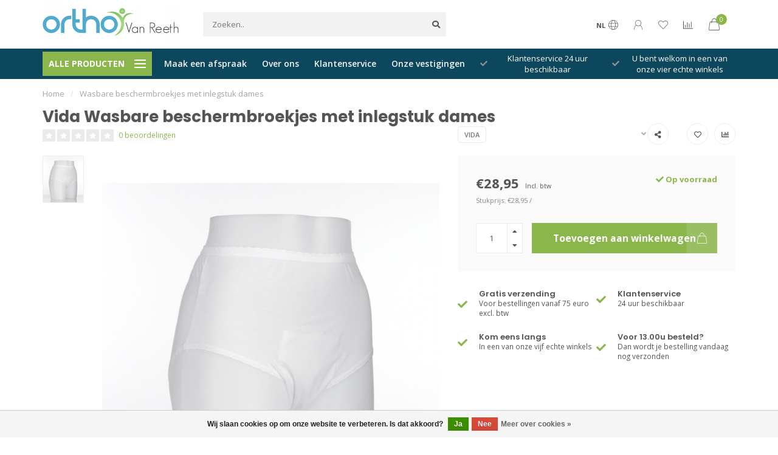

--- FILE ---
content_type: text/html;charset=utf-8
request_url: https://www.orthovanreeth.be/wasbare-beschermbroekjes-met-inlegstuk-d-103862903.html
body_size: 18178
content:
<!DOCTYPE html>
<html lang="nl">
  <head>
    
    <!--
        
        Theme Nova | v1.1.0.18052001_1
        Theme designed and created by Dyvelopment - We are true e-commerce heroes!
        
        For custom Lightspeed eCom work like custom design or development,
        please contact us at www.dyvelopment.com

          _____                  _                                  _   
         |  __ \                | |                                | |  
         | |  | |_   ___   _____| | ___  _ __  _ __ ___   ___ _ __ | |_ 
         | |  | | | | \ \ / / _ \ |/ _ \| '_ \| '_ ` _ \ / _ \ '_ \| __|
         | |__| | |_| |\ V /  __/ | (_) | |_) | | | | | |  __/ | | | |_ 
         |_____/ \__, | \_/ \___|_|\___/| .__/|_| |_| |_|\___|_| |_|\__|
                  __/ |                 | |                             
                 |___/                  |_|                             
    -->
    
    <meta charset="utf-8"/>
<!-- [START] 'blocks/head.rain' -->
<!--

  (c) 2008-2026 Lightspeed Netherlands B.V.
  http://www.lightspeedhq.com
  Generated: 19-01-2026 @ 01:10:26

-->
<link rel="canonical" href="https://www.orthovanreeth.be/wasbare-beschermbroekjes-met-inlegstuk-d-103862903.html"/>
<link rel="alternate" href="https://www.orthovanreeth.be/index.rss" type="application/rss+xml" title="Nieuwe producten"/>
<link href="https://cdn.webshopapp.com/assets/cookielaw.css?2025-02-20" rel="stylesheet" type="text/css"/>
<meta name="robots" content="noodp,noydir"/>
<meta name="google-site-verification" content="tFRcC078Q7NxmdH_9rR9ZjyYhNEhrQ2Xh2Uw2vMwka0"/>
<meta property="og:url" content="https://www.orthovanreeth.be/wasbare-beschermbroekjes-met-inlegstuk-d-103862903.html?source=facebook"/>
<meta property="og:site_name" content="OrthoVanReeth "/>
<meta property="og:title" content="Vida Wasbare beschermbroekjes met inlegstuk  dames"/>
<meta property="og:description" content="U vindt hier allerhande informatie over onze producten en diensten die wij u aanbieden binnen de orthopedie, dit van bedhulp, thuiszorg producten tot een brace"/>
<meta property="og:image" content="https://cdn.webshopapp.com/shops/255977/files/307964387/vida-wasbare-beschermbroekjes-met-inlegstuk-dames.jpg"/>
<!--[if lt IE 9]>
<script src="https://cdn.webshopapp.com/assets/html5shiv.js?2025-02-20"></script>
<![endif]-->
<!-- [END] 'blocks/head.rain' -->
    
        	  	              	    	         
        <title>Vida Wasbare beschermbroekjes met inlegstuk  dames - OrthoVanReeth </title>
    
    <meta name="description" content="U vindt hier allerhande informatie over onze producten en diensten die wij u aanbieden binnen de orthopedie, dit van bedhulp, thuiszorg producten tot een brace" />
    <meta name="keywords" content="Vida, Wasbare, beschermbroekjes, met, inlegstuk, , dames" />
    
    <meta http-equiv="X-UA-Compatible" content="IE=edge">
    <meta name="viewport" content="width=device-width, initial-scale=1.0, maximum-scale=1.0, user-scalable=0">
    <meta name="apple-mobile-web-app-capable" content="yes">
    <meta name="apple-mobile-web-app-status-bar-style" content="black">
    
    <link rel="preconnect" href="https://ajax.googleapis.com">
		<link rel="preconnect" href="https://cdn.webshopapp.com/">
		<link rel="preconnect" href="https://cdn.webshopapp.com/">	
		<link rel="preconnect" href="https://fonts.googleapis.com">
		<link rel="preconnect" href="https://fonts.gstatic.com" crossorigin>
    <link rel="dns-prefetch" href="https://ajax.googleapis.com">
		<link rel="dns-prefetch" href="https://cdn.webshopapp.com/">
		<link rel="dns-prefetch" href="https://cdn.webshopapp.com/">	
		<link rel="dns-prefetch" href="https://fonts.googleapis.com">
		<link rel="dns-prefetch" href="https://fonts.gstatic.com" crossorigin>

    <link rel="shortcut icon" href="https://cdn.webshopapp.com/shops/255977/themes/172806/v/68294/assets/favicon.ico?20200526192310" type="image/x-icon" />
    
    <script src="//ajax.googleapis.com/ajax/libs/jquery/1.12.4/jquery.min.js"></script>
    <script>window.jQuery || document.write('<script src="https://cdn.webshopapp.com/shops/255977/themes/172806/assets/jquery-1-12-4-min.js?20240610122522">\x3C/script>')</script>
    
    <script>!navigator.userAgent.match('MSIE 10.0;') || document.write('<script src="https://cdn.webshopapp.com/shops/255977/themes/172806/assets/proto-polyfill.js?20240610122522">\x3C/script>')</script>
    <script>if(navigator.userAgent.indexOf("MSIE ") > -1 || navigator.userAgent.indexOf("Trident/") > -1) { document.write('<script src="https://cdn.webshopapp.com/shops/255977/themes/172806/assets/intersection-observer-polyfill.js?20240610122522">\x3C/script>') }</script>
    
    <link href="//fonts.googleapis.com/css?family=Open%20Sans:400,300,600,700|Poppins:300,400,600,700" rel="preload" as="style">
    <link href="//fonts.googleapis.com/css?family=Open%20Sans:400,300,600,700|Poppins:300,400,600,700" rel="stylesheet">
    
    <link rel="preload" href="https://cdn.webshopapp.com/shops/255977/themes/172806/assets/fontawesome-5-min.css?20240610122522" as="style">
    <link rel="stylesheet" href="https://cdn.webshopapp.com/shops/255977/themes/172806/assets/fontawesome-5-min.css?20240610122522">
    
    <link rel="preload" href="https://cdn.webshopapp.com/shops/255977/themes/172806/assets/bootstrap-min.css?20240610122522" as="style">
    <link rel="stylesheet" href="https://cdn.webshopapp.com/shops/255977/themes/172806/assets/bootstrap-min.css?20240610122522">
    
    <link rel="preload" as="script" href="https://cdn.webshopapp.com/assets/gui.js?2025-02-20">
    <script src="https://cdn.webshopapp.com/assets/gui.js?2025-02-20"></script>
    
    <link rel="preload" as="script" href="https://cdn.webshopapp.com/assets/gui-responsive-2-0.js?2025-02-20">
    <script src="https://cdn.webshopapp.com/assets/gui-responsive-2-0.js?2025-02-20"></script>
    
        <link rel="stylesheet" href="https://cdn.webshopapp.com/shops/255977/themes/172806/assets/fancybox-3-5-7-min.css?20240610122522" />
        
        <link rel="preload" href="https://cdn.webshopapp.com/shops/255977/themes/172806/assets/style.css?20240610122522" as="style">
    <link rel="stylesheet" href="https://cdn.webshopapp.com/shops/255977/themes/172806/assets/style.css?20240610122522" />
        
    <!-- User defined styles -->
    <link rel="preload" href="https://cdn.webshopapp.com/shops/255977/themes/172806/assets/settings.css?20240610122522" as="style">
    <link rel="preload" href="https://cdn.webshopapp.com/shops/255977/themes/172806/assets/custom.css?20240610122522" as="style">
    <link rel="stylesheet" href="https://cdn.webshopapp.com/shops/255977/themes/172806/assets/settings.css?20240610122522" />
    <link rel="stylesheet" href="https://cdn.webshopapp.com/shops/255977/themes/172806/assets/custom.css?20240610122522" />
    
    <script>
   var productStorage = {};
   var theme = {};

  </script>    
    <link type="preload" src="https://cdn.webshopapp.com/shops/255977/themes/172806/assets/countdown-min.js?20240610122522" as="script">
    <link type="preload" src="https://cdn.webshopapp.com/shops/255977/themes/172806/assets/swiper-4-min.js?20240610122522" as="script">
    <link type="preload" src="https://cdn.webshopapp.com/shops/255977/themes/172806/assets/global.js?20240610122522" as="script">
    
            
      </head>
  <body class="layout-custom">
    <div class="body-content"><div class="overlay"><i class="fa fa-times"></i></div><header><div id="header-holder"><div class="container"><div id="header-content"><div class="header-left"><div class="categories-button small scroll scroll-nav hidden-sm hidden-xs hidden-xxs"><div class="nav-icon"><div class="bar1"></div><div class="bar3"></div><span>Menu</span></div></div><div id="mobilenav" class="categories-button small mobile visible-sm visible-xs visible-xxs"><div class="nav-icon"><div class="bar1"></div><div class="bar3"></div></div><span>Menu</span></div><span id="mobilesearch" class="visible-xxs visible-xs visible-sm"><a href="https://www.orthovanreeth.be/"><i class="fa fa-search" aria-hidden="true"></i></a></span><a href="https://www.orthovanreeth.be/" class="logo hidden-sm hidden-xs hidden-xxs"><img class="logo" src="https://cdn.webshopapp.com/shops/255977/themes/172806/v/67587/assets/logo.png?20200526103324" alt="Bv Orthopedie Van Reeth "></a></div><div class="header-center"><div class="search hidden-sm hidden-xs hidden-xxs"><form action="https://www.orthovanreeth.be/search/" class="searchform" method="get"><div class="search-holder"><input type="text" class="searchbox" name="q" placeholder="Zoeken.." autocomplete="off"><i class="fa fa-search" aria-hidden="true"></i><i class="fa fa-times clearsearch" aria-hidden="true"></i></div></form><div class="searchcontent hidden-xs hidden-xxs"><div class="searchresults"></div><div class="more"><a href="#" class="search-viewall">Bekijk alle resultaten <span>(0)</span></a></div><div class="noresults">Geen producten gevonden</div></div></div><a href="https://www.orthovanreeth.be/"><img class="logo hidden-lg hidden-md" src="https://cdn.webshopapp.com/shops/255977/themes/172806/v/67587/assets/logo.png?20200526103324" alt="Bv Orthopedie Van Reeth "></a></div><div class="header-right text-right"><div class="user-actions hidden-sm hidden-xs hidden-xxs"><a href="#" class="header-link" data-fancy="fancy-locale-holder" data-fancy-type="flyout" data-tooltip title="Taal & Valuta" data-placement="bottom"><span class="current-lang">NL</span><i class="nova-icon nova-icon-globe"></i></a><a href="https://www.orthovanreeth.be/account/" class="account header-link" data-fancy="fancy-account-holder" data-tooltip title="Mijn account" data-placement="bottom"><!-- <img src="https://cdn.webshopapp.com/shops/255977/themes/172806/assets/icon-user.svg?20240610122522" alt="My account" class="icon"> --><i class="nova-icon nova-icon-user"></i></a><a href="https://www.orthovanreeth.be/account/wishlist/" class="header-link" data-tooltip title="Verlanglijst" data-placement="bottom" data-fancy="fancy-account-holder"><i class="nova-icon nova-icon-heart"></i></a><a href="" class="header-link compare" data-fancy="fancy-compare-holder" data-fancy-type="flyout" data-tooltip title="Vergelijk" data-placement="bottom"><i class="nova-icon nova-icon-chart"></i></a><div class="fancy-box flyout fancy-compare-holder"><div class="fancy-compare"><div class="row"><div class="col-md-12"><h4>Vergelijk producten</h4></div><div class="col-md-12"><p>U heeft nog geen producten toegevoegd.</p></div></div></div></div><div class="fancy-box flyout fancy-locale-holder"><div class="fancy-locale"><div class=""><label for="">Kies uw taal</label><div class="flex-container middle"><div class="flex-col"><span class="flags nl"></span></div><div class="flex-col flex-grow-1"><select id="" class="fancy-select" onchange="document.location=this.options[this.selectedIndex].getAttribute('data-url')"><option lang="nl" title="Nederlands" data-url="https://www.orthovanreeth.be/go/product/103862903" selected="selected">Nederlands</option></select></div></div></div><div class="margin-top-half"><label for="">Kies uw valuta</label><div class="flex-container middle"><div class="flex-col"><span><strong>€</strong></span></div><div class="flex-col flex-grow-1"><select id="" class="fancy-select" onchange="document.location=this.options[this.selectedIndex].getAttribute('data-url')"><option data-url="https://www.orthovanreeth.be/session/currency/eur/" selected="selected">EUR</option></select></div></div></div></div></div></div><a href="https://www.orthovanreeth.be/cart/" class="cart header-link" data-fancy="fancy-cart-holder"><div class="cart-icon"><i class="nova-icon nova-icon-shopping-bag"></i><span id="qty" class="highlight-bg cart-total-qty shopping-bag">0</span></div></a></div></div></div></div><div class="cf"></div><div class="subheader-holder"><div class="container"><div class="subheader"><nav class="subheader-nav hidden-sm hidden-xs hidden-xxs"><div class="categories-button main">
          Alle producten
          <div class="nav-icon"><div class="bar1"></div><div class="bar2"></div><div class="bar3"></div></div></div><div class="nav-main-holder"><ul class="nav-main"><li class="nav-main-item"><a href="https://www.orthovanreeth.be/thuiszorg/" class="nav-main-item-name has-subs"><img src="https://cdn.webshopapp.com/shops/255977/files/240891869/35x35x1/image.jpg">
                                            Thuiszorg  
            </a><ul class="nav-main-sub fixed-width level-1"><li class="nav-main-item category-title"><h5>Thuiszorg  </h5></li><li class="nav-main-item"><a href="https://www.orthovanreeth.be/thuiszorg/incontinentie-stomamateriaal/" class="nav-sub-item-name">
              			Incontinentie- Stomamateriaal
            			</a></li><li class="nav-main-item"><a href="https://www.orthovanreeth.be/thuiszorg/bad-douche-toilet/" class="nav-sub-item-name has-subs">
              			Bad, Douche &amp; Toilet
            			</a><ul class="nav-main-sub fixed-width level-2"><li class="nav-main-item category-title"><h5>Bad, Douche &amp; Toilet</h5></li><li class="nav-main-item"><a href="https://www.orthovanreeth.be/thuiszorg/bad-douche-toilet/toiletverhogers/" class="nav-sub-item-name">
                        Toiletverhogers
                      </a></li><li class="nav-main-item"><a href="https://www.orthovanreeth.be/thuiszorg/bad-douche-toilet/douchezitjes/" class="nav-sub-item-name">
                        Douchezitjes
                      </a></li><li class="nav-main-item"><a href="https://www.orthovanreeth.be/thuiszorg/bad-douche-toilet/hulpmiddelen-voor-toilet/" class="nav-sub-item-name">
                        Hulpmiddelen voor toilet
                      </a></li><li class="nav-main-item"><a href="https://www.orthovanreeth.be/thuiszorg/bad-douche-toilet/urinalen-en-toebehoren/" class="nav-sub-item-name">
                        Urinalen en toebehoren
                      </a></li><li class="nav-main-item"><a href="https://www.orthovanreeth.be/thuiszorg/bad-douche-toilet/douchestoelen-en-krukjes/" class="nav-sub-item-name">
                        Douchestoelen en krukjes
                      </a></li><li class="nav-main-item"><a href="https://www.orthovanreeth.be/thuiszorg/bad-douche-toilet/bad-en-douche-accessoires/" class="nav-sub-item-name">
                        Bad en douche accessoires
                      </a></li><li class="nav-main-item"><a href="https://www.orthovanreeth.be/thuiszorg/bad-douche-toilet/toiletsteunen/" class="nav-sub-item-name">
                        Toiletsteunen
                      </a></li><li class="nav-main-item"><a href="https://www.orthovanreeth.be/thuiszorg/bad-douche-toilet/wandbeugels/" class="nav-sub-item-name">
                        Wandbeugels
                      </a></li><li class="nav-main-item"><a href="https://www.orthovanreeth.be/thuiszorg/bad-douche-toilet/toiletstoelen/" class="nav-sub-item-name">
                        Toiletstoelen
                      </a></li><li class="nav-main-item"><a href="https://www.orthovanreeth.be/thuiszorg/bad-douche-toilet/badplanken-en-zitjes/" class="nav-sub-item-name">
                        Badplanken en zitjes
                      </a></li><li class="nav-main-item"><a href="https://www.orthovanreeth.be/thuiszorg/bad-douche-toilet/gipsbescherming/" class="nav-sub-item-name">
                        Gipsbescherming
                      </a></li><li class="nav-main-item"><a href="https://www.orthovanreeth.be/thuiszorg/bad-douche-toilet/opstapjes-en-opblaasbare-kussens/" class="nav-sub-item-name">
                        Opstapjes en opblaasbare kussens
                      </a></li><li class="nav-main-item"><a href="https://www.orthovanreeth.be/thuiszorg/bad-douche-toilet/antislip-bad-en-douchematten/" class="nav-sub-item-name">
                        Antislip bad- en douchematten
                      </a></li><li class="nav-main-item"><a href="https://www.orthovanreeth.be/thuiszorg/bad-douche-toilet/mobeli-beugels-zonder-boren/" class="nav-sub-item-name">
                        Mobeli beugels zonder boren
                      </a></li><li class="nav-main-item"><a href="https://www.orthovanreeth.be/thuiszorg/bad-douche-toilet/badlift/" class="nav-sub-item-name">
                        Badlift
                      </a></li><li class="nav-main-item"><a href="https://www.orthovanreeth.be/thuiszorg/bad-douche-toilet/vida-incontinentieproducten/" class="nav-sub-item-name">
                        Vida incontinentieproducten
                      </a></li></ul></li><li class="nav-main-item"><a href="https://www.orthovanreeth.be/thuiszorg/keuken/" class="nav-sub-item-name has-subs">
              			Keuken
            			</a><ul class="nav-main-sub fixed-width level-2"><li class="nav-main-item category-title"><h5>Keuken</h5></li><li class="nav-main-item"><a href="https://www.orthovanreeth.be/thuiszorg/keuken/bestek/" class="nav-sub-item-name">
                        Bestek
                      </a></li><li class="nav-main-item"><a href="https://www.orthovanreeth.be/thuiszorg/keuken/drinkbekers/" class="nav-sub-item-name">
                        Drinkbekers
                      </a></li><li class="nav-main-item"><a href="https://www.orthovanreeth.be/thuiszorg/keuken/keukenhulpmiddelen/" class="nav-sub-item-name">
                        Keukenhulpmiddelen
                      </a></li><li class="nav-main-item"><a href="https://www.orthovanreeth.be/thuiszorg/keuken/borden-en-snijplanken/" class="nav-sub-item-name">
                        Borden en snijplanken
                      </a></li><li class="nav-main-item"><a href="https://www.orthovanreeth.be/thuiszorg/keuken/slabben/" class="nav-sub-item-name">
                        Slabben
                      </a></li><li class="nav-main-item"><a href="https://www.orthovanreeth.be/thuiszorg/keuken/accessoires-eten-en-drinken/" class="nav-sub-item-name">
                        Accessoires - Eten en drinken 
                      </a></li><li class="nav-main-item"><a href="https://www.orthovanreeth.be/thuiszorg/keuken/grijpers/" class="nav-sub-item-name">
                        Grijpers
                      </a></li><li class="nav-main-item"><a href="https://www.orthovanreeth.be/thuiszorg/keuken/anti-slip-materialen/" class="nav-sub-item-name">
                        Anti-slip materialen
                      </a></li><li class="nav-main-item"><a href="https://www.orthovanreeth.be/thuiszorg/keuken/scharen/" class="nav-sub-item-name">
                        Scharen
                      </a></li><li class="nav-main-item"><a href="https://www.orthovanreeth.be/thuiszorg/keuken/bordranden/" class="nav-sub-item-name">
                        Bordranden
                      </a></li></ul></li><li class="nav-main-item"><a href="https://www.orthovanreeth.be/thuiszorg/gezondheid/" class="nav-sub-item-name has-subs">
              			Gezondheid
            			</a><ul class="nav-main-sub fixed-width level-2"><li class="nav-main-item category-title"><h5>Gezondheid</h5></li><li class="nav-main-item"><a href="https://www.orthovanreeth.be/thuiszorg/gezondheid/medicatie/" class="nav-sub-item-name">
                        Medicatie
                      </a></li><li class="nav-main-item"><a href="https://www.orthovanreeth.be/thuiszorg/gezondheid/hand-en-elleboogbescherming/" class="nav-sub-item-name">
                        Hand- en elleboogbescherming
                      </a></li><li class="nav-main-item"><a href="https://www.orthovanreeth.be/thuiszorg/gezondheid/pantoffels/" class="nav-sub-item-name">
                        Pantoffels
                      </a></li><li class="nav-main-item"><a href="https://www.orthovanreeth.be/thuiszorg/gezondheid/gehoorbescherming/" class="nav-sub-item-name">
                        Gehoorbescherming
                      </a></li><li class="nav-main-item"><a href="https://www.orthovanreeth.be/thuiszorg/gezondheid/xpandasox/" class="nav-sub-item-name">
                        Xpandasox
                      </a></li><li class="nav-main-item"><a href="https://www.orthovanreeth.be/thuiszorg/gezondheid/anti-slipsokken/" class="nav-sub-item-name">
                        Anti-slipsokken
                      </a></li><li class="nav-main-item"><a href="https://www.orthovanreeth.be/thuiszorg/gezondheid/bloeddrukmeters-zuurstofmeters/" class="nav-sub-item-name">
                        Bloeddrukmeters &amp; zuurstofmeters. 
                      </a></li><li class="nav-main-item"><a href="https://www.orthovanreeth.be/thuiszorg/gezondheid/ecosox/" class="nav-sub-item-name">
                        Ecosox
                      </a></li><li class="nav-main-item"><a href="https://www.orthovanreeth.be/thuiszorg/gezondheid/therapie/" class="nav-sub-item-name">
                        Therapie
                      </a></li><li class="nav-main-item"><a href="https://www.orthovanreeth.be/thuiszorg/gezondheid/comfortschoenen/" class="nav-sub-item-name">
                        Comfortschoenen
                      </a></li><li class="nav-main-item"><a href="https://www.orthovanreeth.be/thuiszorg/gezondheid/orthopedische-ondersteuning/" class="nav-sub-item-name">
                        Orthopedische ondersteuning
                      </a></li><li class="nav-main-item"><a href="https://www.orthovanreeth.be/thuiszorg/gezondheid/oefening/" class="nav-sub-item-name">
                        Oefening
                      </a></li><li class="nav-main-item"><a href="https://www.orthovanreeth.be/thuiszorg/gezondheid/strengthtape/" class="nav-sub-item-name">
                        StrengthTape
                      </a></li><li class="nav-main-item"><a href="https://www.orthovanreeth.be/thuiszorg/gezondheid/hipshield/" class="nav-sub-item-name">
                        Hipshield
                      </a></li><li class="nav-main-item"><a href="https://www.orthovanreeth.be/thuiszorg/gezondheid/voetbescherming/" class="nav-sub-item-name">
                        Voetbescherming
                      </a></li><li class="nav-main-item"><a href="https://www.orthovanreeth.be/thuiszorg/gezondheid/weegschalen/" class="nav-sub-item-name">
                        Weegschalen
                      </a></li><li class="nav-main-item"><a href="https://www.orthovanreeth.be/thuiszorg/gezondheid/luchtzuivering/" class="nav-sub-item-name">
                        Luchtzuivering 
                      </a></li><li class="nav-main-item"><a href="https://www.orthovanreeth.be/thuiszorg/gezondheid/elektrische-toestellen/" class="nav-sub-item-name">
                        Elektrische toestellen 
                      </a></li></ul></li><li class="nav-main-item"><a href="https://www.orthovanreeth.be/thuiszorg/slaapkamer/" class="nav-sub-item-name has-subs">
              			Slaapkamer
            			</a><ul class="nav-main-sub fixed-width level-2"><li class="nav-main-item category-title"><h5>Slaapkamer</h5></li><li class="nav-main-item"><a href="https://www.orthovanreeth.be/thuiszorg/slaapkamer/aankleden/" class="nav-sub-item-name">
                        Aankleden
                      </a></li><li class="nav-main-item"><a href="https://www.orthovanreeth.be/thuiszorg/slaapkamer/stoel-en-bed-verhogers/" class="nav-sub-item-name">
                        Stoel- en bed verhogers
                      </a></li><li class="nav-main-item"><a href="https://www.orthovanreeth.be/thuiszorg/slaapkamer/bedleestafels/" class="nav-sub-item-name">
                        Bedleestafels
                      </a></li><li class="nav-main-item"><a href="https://www.orthovanreeth.be/thuiszorg/slaapkamer/bedhekken-en-steunen/" class="nav-sub-item-name">
                        Bedhekken en steunen
                      </a></li><li class="nav-main-item"><a href="https://www.orthovanreeth.be/thuiszorg/slaapkamer/matrasbescherming/" class="nav-sub-item-name">
                        Matrasbescherming
                      </a></li><li class="nav-main-item"><a href="https://www.orthovanreeth.be/thuiszorg/slaapkamer/warmtedekens/" class="nav-sub-item-name">
                        Warmtedekens
                      </a></li><li class="nav-main-item"><a href="https://www.orthovanreeth.be/thuiszorg/slaapkamer/hoofdkussens/" class="nav-sub-item-name">
                        Hoofdkussens
                      </a></li><li class="nav-main-item"><a href="https://www.orthovanreeth.be/thuiszorg/slaapkamer/kussens/" class="nav-sub-item-name">
                        Kussens
                      </a></li><li class="nav-main-item"><a href="https://www.orthovanreeth.be/thuiszorg/slaapkamer/theraline-hoefijzerkussens/" class="nav-sub-item-name">
                        Theraline hoefijzerkussens
                      </a></li></ul></li><li class="nav-main-item"><a href="https://www.orthovanreeth.be/thuiszorg/wonen-comfort/" class="nav-sub-item-name has-subs">
              			Wonen &amp; Comfort
            			</a><ul class="nav-main-sub fixed-width level-2"><li class="nav-main-item category-title"><h5>Wonen &amp; Comfort</h5></li><li class="nav-main-item"><a href="https://www.orthovanreeth.be/thuiszorg/wonen-comfort/hobby/" class="nav-sub-item-name">
                        Hobby
                      </a></li><li class="nav-main-item"><a href="https://www.orthovanreeth.be/thuiszorg/wonen-comfort/lezen-en-schrijven/" class="nav-sub-item-name">
                        Lezen en schrijven
                      </a></li><li class="nav-main-item"><a href="https://www.orthovanreeth.be/thuiszorg/wonen-comfort/batterijen/" class="nav-sub-item-name">
                        Batterijen
                      </a></li><li class="nav-main-item"><a href="https://www.orthovanreeth.be/thuiszorg/wonen-comfort/zitkussens/" class="nav-sub-item-name">
                        Zitkussens
                      </a></li><li class="nav-main-item"><a href="https://www.orthovanreeth.be/thuiszorg/wonen-comfort/zitten/" class="nav-sub-item-name">
                        Zitten
                      </a></li><li class="nav-main-item"><a href="https://www.orthovanreeth.be/thuiszorg/wonen-comfort/zitkrukken/" class="nav-sub-item-name">
                        Zitkrukken
                      </a></li><li class="nav-main-item"><a href="https://www.orthovanreeth.be/thuiszorg/wonen-comfort/tuinieren/" class="nav-sub-item-name">
                        Tuinieren
                      </a></li><li class="nav-main-item"><a href="https://www.orthovanreeth.be/thuiszorg/wonen-comfort/rugondersteuning/" class="nav-sub-item-name">
                        Rugondersteuning
                      </a></li><li class="nav-main-item"><a href="https://www.orthovanreeth.be/thuiszorg/wonen-comfort/wigkussens/" class="nav-sub-item-name">
                        Wigkussens
                      </a></li><li class="nav-main-item"><a href="https://www.orthovanreeth.be/thuiszorg/wonen-comfort/klokken/" class="nav-sub-item-name">
                        Klokken
                      </a></li><li class="nav-main-item"><a href="https://www.orthovanreeth.be/thuiszorg/wonen-comfort/blue-badge/" class="nav-sub-item-name">
                        Blue Badge
                      </a></li><li class="nav-main-item"><a href="https://www.orthovanreeth.be/thuiszorg/wonen-comfort/home-solutions/" class="nav-sub-item-name">
                        Home Solutions
                      </a></li><li class="nav-main-item"><a href="https://www.orthovanreeth.be/thuiszorg/wonen-comfort/persoonlijke-protector/" class="nav-sub-item-name">
                        Persoonlijke Protector 
                      </a></li></ul></li></ul></li><li class="nav-main-item"><a href="https://www.orthovanreeth.be/prothesen/" class="nav-main-item-name has-subs"><img src="https://cdn.webshopapp.com/shops/255977/files/240891395/35x35x1/image.jpg">
                                            Prothesen
            </a><ul class="nav-main-sub fixed-width level-1"><li class="nav-main-item category-title"><h5>Prothesen</h5></li><li class="nav-main-item"><a href="https://www.orthovanreeth.be/prothesen/armprothesen/" class="nav-sub-item-name">
              			Armprothesen
            			</a></li><li class="nav-main-item"><a href="https://www.orthovanreeth.be/prothesen/onderbeen-beenprothesen/" class="nav-sub-item-name">
              			Onderbeen &amp; Beenprothesen
            			</a></li><li class="nav-main-item"><a href="https://www.orthovanreeth.be/prothesen/silicone-prothesen/" class="nav-sub-item-name">
              			Silicone prothesen
            			</a></li></ul></li><li class="nav-main-item"><a href="https://www.orthovanreeth.be/orthesen/" class="nav-main-item-name has-subs"><img src="https://cdn.webshopapp.com/shops/255977/files/240891569/35x35x1/image.jpg">
                                            Orthesen 
            </a><ul class="nav-main-sub fixed-width level-1"><li class="nav-main-item category-title"><h5>Orthesen </h5></li><li class="nav-main-item"><a href="https://www.orthovanreeth.be/orthesen/hoofd-halsbraces/" class="nav-sub-item-name">
              			Hoofd- &amp; halsbraces
            			</a></li><li class="nav-main-item"><a href="https://www.orthovanreeth.be/orthesen/rugbraces/" class="nav-sub-item-name">
              			Rugbraces
            			</a></li><li class="nav-main-item"><a href="https://www.orthovanreeth.be/orthesen/kniebraces/" class="nav-sub-item-name">
              			Kniebraces
            			</a></li><li class="nav-main-item"><a href="https://www.orthovanreeth.be/orthesen/enkel-voetbraces-voetopheffer/" class="nav-sub-item-name">
              			Enkel- &amp; voetbraces &amp; voetopheffer
            			</a></li></ul></li><li class="nav-main-item"><a href="https://www.orthovanreeth.be/mobiliteit-zitschalen/" class="nav-main-item-name has-subs"><img src="https://cdn.webshopapp.com/shops/255977/files/282024484/35x35x1/image.jpg">
                                            Mobiliteit &amp; Zitschalen
            </a><ul class="nav-main-sub fixed-width level-1"><li class="nav-main-item category-title"><h5>Mobiliteit &amp; Zitschalen</h5></li><li class="nav-main-item"><a href="https://www.orthovanreeth.be/mobiliteit-zitschalen/rollators-loophulpen/" class="nav-sub-item-name">
              			Rollators &amp; Loophulpen 
            			</a></li><li class="nav-main-item"><a href="https://www.orthovanreeth.be/mobiliteit-zitschalen/revarasports-rolstoelhandschoenen/" class="nav-sub-item-name">
              			RevaraSports rolstoelhandschoenen
            			</a></li><li class="nav-main-item"><a href="https://www.orthovanreeth.be/mobiliteit-zitschalen/rolstoelen-9655628/" class="nav-sub-item-name">
              			Rolstoelen
            			</a></li><li class="nav-main-item"><a href="https://www.orthovanreeth.be/mobiliteit-zitschalen/hulpmiddelen-voor-de-auto/" class="nav-sub-item-name">
              			Hulpmiddelen voor de auto
            			</a></li><li class="nav-main-item"><a href="https://www.orthovanreeth.be/mobiliteit-zitschalen/elleboogkrukken/" class="nav-sub-item-name">
              			Elleboogkrukken
            			</a></li><li class="nav-main-item"><a href="https://www.orthovanreeth.be/mobiliteit-zitschalen/wandelstokken/" class="nav-sub-item-name">
              			Wandelstokken
            			</a></li><li class="nav-main-item"><a href="https://www.orthovanreeth.be/mobiliteit-zitschalen/drempelhulpen/" class="nav-sub-item-name">
              			Drempelhulpen
            			</a></li><li class="nav-main-item"><a href="https://www.orthovanreeth.be/mobiliteit-zitschalen/accessoires-loophulpmiddelen/" class="nav-sub-item-name">
              			Accessoires loophulpmiddelen
            			</a></li><li class="nav-main-item"><a href="https://www.orthovanreeth.be/mobiliteit-zitschalen/rolstoel-en-scootmobielaccessoires/" class="nav-sub-item-name">
              			Rolstoel- en scootmobielaccessoires
            			</a></li><li class="nav-main-item"><a href="https://www.orthovanreeth.be/mobiliteit-zitschalen/rolstoel-en-scootmobieltassen/" class="nav-sub-item-name">
              			Rolstoel- en scootmobieltassen
            			</a></li><li class="nav-main-item"><a href="https://www.orthovanreeth.be/mobiliteit-zitschalen/regenkleding-en-bescherming/" class="nav-sub-item-name">
              			Regenkleding en bescherming 
            			</a></li><li class="nav-main-item"><a href="https://www.orthovanreeth.be/mobiliteit-zitschalen/transferhulpmiddelen/" class="nav-sub-item-name">
              			Transferhulpmiddelen
            			</a></li><li class="nav-main-item"><a href="https://www.orthovanreeth.be/mobiliteit-zitschalen/scooters/" class="nav-sub-item-name">
              			Scooters
            			</a></li></ul></li><li class="nav-main-item"><a href="https://www.orthovanreeth.be/steunzolen/" class="nav-main-item-name"><img src="https://cdn.webshopapp.com/shops/255977/files/240891662/35x35x1/image.jpg">
                                            Steunzolen
            </a></li><li class="nav-main-item"><a href="https://www.orthovanreeth.be/compressiekousen/" class="nav-main-item-name has-subs"><img src="https://cdn.webshopapp.com/shops/255977/files/327516683/35x35x1/image.jpg">
                                            Compressiekousen 
            </a><ul class="nav-main-sub fixed-width level-1"><li class="nav-main-item category-title"><h5>Compressiekousen </h5></li><li class="nav-main-item"><a href="https://www.orthovanreeth.be/compressiekousen/drukklasse-1/" class="nav-sub-item-name">
              			Drukklasse 1
            			</a></li></ul></li><li class="nav-main-item"><a href="https://www.orthovanreeth.be/sportorthopedie/" class="nav-main-item-name"><img src="https://cdn.webshopapp.com/shops/255977/files/282024571/35x35x1/image.jpg">
                                            Sportorthopedie
            </a></li><li class="nav-main-item"><a href="https://www.orthovanreeth.be/redressiehelm/" class="nav-main-item-name"><img src="https://cdn.webshopapp.com/shops/255977/files/314079877/35x35x1/image.jpg">
                                            Redressiehelm
            </a></li><li class="nav-main-item"><a href="https://www.orthovanreeth.be/maatschoen-orthopedische-schoen/" class="nav-main-item-name has-subs"><img src="https://cdn.webshopapp.com/shops/255977/files/319503432/35x35x1/image.jpg">
                                            Maatschoen &amp; orthopedische schoen
            </a><ul class="nav-main-sub fixed-width level-1"><li class="nav-main-item category-title"><h5>Maatschoen &amp; orthopedische schoen</h5></li><li class="nav-main-item"><a href="https://www.orthovanreeth.be/maatschoen-orthopedische-schoen/orthopedische-schoenen/" class="nav-sub-item-name">
              			Orthopedische schoenen
            			</a></li><li class="nav-main-item"><a href="https://www.orthovanreeth.be/maatschoen-orthopedische-schoen/comfortslipper/" class="nav-sub-item-name">
              			Comfortslipper
            			</a></li></ul></li></ul></div></nav><div class="subheader-links hidden-sm hidden-xs hidden-xxs"><a href="https://widget.onlineafspraken.nl/consumer/booking/book/key/fndb73oawn37-fzdb33/l/61124/ln/nl/t/8080c4/f/14141014/o/theme:advanced,dp:classic/c/00aeef,7dc473,111,0f0,c6df9c,fff,50,363636/at/0/rs/0/pp/0/output/html" target="_blank">Maak een afspraak</a><a href="https://www.orthovanreeth.be/service/about/" target="">Over ons</a><a href="https://www.orthovanreeth.be/service/" target="">Klantenservice</a><a href="https://www.orthovanreeth.be/service/stores/" target="">Onze vestigingen</a></div><div class="subheader-usps"><div class="usps-slider-holder" style="width:100%;"><div class="swiper-container usps-header with-header"><div class="swiper-wrapper"><div class="swiper-slide usp-block"><i class="fas fa-check"></i> Gratis verzending vanaf €75 excl. btw
        </div><div class="swiper-slide usp-block"><i class="fas fa-check"></i> Klantenservice 24 uur beschikbaar
        </div><div class="swiper-slide usp-block"><i class="fas fa-check"></i> U bent welkom in een van onze vier echte winkels
        </div><div class="swiper-slide usp-block"><i class="fas fa-check"></i> Groot assortiment orthopedische producten
        </div></div></div></div></div></div></div></div><div class="subnav-dimmed"></div></header><div class="breadcrumbs"><div class="container"><div class="row"><div class="col-md-12"><a href="https://www.orthovanreeth.be/" title="Home">Home</a><span><span class="seperator">/</span><a href="https://www.orthovanreeth.be/wasbare-beschermbroekjes-met-inlegstuk-d-103862903.html"><span>Wasbare beschermbroekjes met inlegstuk  dames</span></a></span></div></div></div></div><div class="addtocart-sticky"><div class="container"><div class="flex-container marginless middle"><img src="https://cdn.webshopapp.com/shops/255977/files/307964387/42x42x2/image.jpg" alt="" class="max-size"><h5 class="title hidden-xs hidden-xxs">Vida Wasbare beschermbroekjes met inlegstuk  dames</h5><div class="sticky-price"><span class="price">€28,95</span></div><a href="https://www.orthovanreeth.be/cart/add/210022814/" class="button quick-cart smaall-button" data-title="Wasbare beschermbroekjes met inlegstuk  dames" data-price="€28,95" data-variant="Vida wasbare incobroek &amp; inlegstuk V-S" data-image="https://cdn.webshopapp.com/shops/255977/files/307964387/650x750x2/image.jpg">Toevoegen aan winkelwagen</a><a href="https://www.orthovanreeth.be/account/wishlistAdd/103862903/?variant_id=210022814" class="button lined sticky-wishlist hidden-xs hidden-xxs" data-tooltip data-original-title="Aan verlanglijst toevoegen" data-placement="bottom"><i class="nova-icon nova-icon-heart"></i></a></div></div></div><div class="container productpage"><div class="row"><div class="col-md-12"><div class="product-title hidden-xxs hidden-xs hidden-sm"><div class=""><h1 class="">Vida Wasbare beschermbroekjes met inlegstuk  dames </h1></div><div class="row"><div class="col-md-7"><div class="title-appendix"><div class="reviewscore"><span class="stars"><i class="fa fa-star empty" aria-hidden="true"></i><i class="fa fa-star empty" aria-hidden="true"></i><i class="fa fa-star empty" aria-hidden="true"></i><i class="fa fa-star empty" aria-hidden="true"></i><i class="fa fa-star empty" aria-hidden="true"></i></span><a href="#reviews" data-scrollview-id="reviews" data-scrollview-offset="150" class="highlight-txt hidden-xxs hidden-xs hidden-sm">0 beoordelingen</a></div></div></div><div class="col-md-5"><div class="title-appendix"><a href="https://www.orthovanreeth.be/brands/vida/" class="brand-button rounded margin-right-10">Vida</a><div class="wishlist text-right"><a href="https://www.orthovanreeth.be/account/wishlistAdd/103862903/?variant_id=210022814" class="margin-right-10" data-tooltip title="Aan verlanglijst toevoegen"><i class="far fa-heart"></i></a><a href="https://www.orthovanreeth.be/compare/add/210022814/" class="compare" data-tooltip title="Toevoegen om te vergelijken" data-compare="210022814"><i class="fas fa-chart-bar"></i></a></div><div class="share dropdown-holder"><a href="#" class="share-toggle" data-toggle="dropdown" data-tooltip title="Deel dit product"><i class="fa fa-share-alt"></i></a><div class="content dropdown-content dropdown-right"><a onclick="return !window.open(this.href,'Wasbare beschermbroekjes met inlegstuk  dames', 'width=500,height=500')" target="_blank" href="https://www.facebook.com/sharer/sharer.php?u=https%3A%2F%2Fwww.orthovanreeth.be%2Fwasbare-beschermbroekjes-met-inlegstuk-d-103862903.html" class="facebook"><i class="fab fa-facebook-square"></i></a><a onclick="return !window.open(this.href,'Wasbare beschermbroekjes met inlegstuk  dames', 'width=500,height=500')" target="_blank" href="https://twitter.com/home?status=wasbare-beschermbroekjes-met-inlegstuk-d-103862903.html" class="twitter"><i class="fab fa-twitter-square"></i></a><a onclick="return !window.open(this.href,'Wasbare beschermbroekjes met inlegstuk  dames', 'width=500,height=500')" target="_blank" href="https://pinterest.com/pin/create/button/?url=https://www.orthovanreeth.be/wasbare-beschermbroekjes-met-inlegstuk-d-103862903.html&media=https://cdn.webshopapp.com/shops/255977/files/307964387/image.jpg&description=" class="pinterest"><i class="fab fa-pinterest-square"></i></a></div></div></div></div></div></div></div></div><div class="content-box"><div class="row"><div class="col-md-1 hidden-sm hidden-xs hidden-xxs thumbs-holder vertical"><div class="thumbs vertical" style="margin-top:0;"><div class="swiper-container swiper-container-vert swiper-productthumbs" style="height:100%; width:100%;"><div class="swiper-wrapper"><div class="swiper-slide swiper-slide-vert active"><img src="https://cdn.webshopapp.com/shops/255977/files/307964387/65x75x1/vida-wasbare-beschermbroekjes-met-inlegstuk-dames.jpg" alt="" class="img-responsive single-thumbnail"></div></div></div></div></div><div class="col-sm-6 productpage-left"><div class="row"><div class="col-md-12"><div class="product-image-holder" id="holder"><div class="swiper-container swiper-productimage product-image"><div class="swiper-wrapper"><div class="swiper-slide zoom" data-src="https://cdn.webshopapp.com/shops/255977/files/307964387/vida-wasbare-beschermbroekjes-met-inlegstuk-dames.jpg" data-fancybox="product-images"><img data-src="https://cdn.webshopapp.com/shops/255977/files/307964387/650x750x2/vida-wasbare-beschermbroekjes-met-inlegstuk-dames.jpg" class="swiper-lazy img-responsive" data-src-zoom="https://cdn.webshopapp.com/shops/255977/files/307964387/vida-wasbare-beschermbroekjes-met-inlegstuk-dames.jpg" alt="Vida Wasbare beschermbroekjes met inlegstuk  dames"></div></div></div><a href="https://www.orthovanreeth.be/account/wishlistAdd/103862903/?variant_id=210022814" class="mobile-wishlist visible-sm visible-xs visible-xxs"><i class="nova-icon nova-icon-heart"></i></a></div><div class="swiper-pagination swiper-pagination-image hidden-md hidden-lg"></div></div></div></div><div class="col-md-5 col-sm-6 productpage-right"><div class="row visible-xxs visible-xs visible-sm"><div class="col-md-12"><div class="mobile-pre-title"><a href="https://www.orthovanreeth.be/brands/vida/" class="brand-button rounded margin-right-10">Vida</a></div><div class="mobile-title"><h4>Vida Wasbare beschermbroekjes met inlegstuk  dames</h4></div></div></div><!-- start offer wrapper --><div class="offer-holder"><div class="row "><div class="col-md-12"><div class="product-price"><div class="row"><div class="col-xs-6"><span class="price margin-right-10">€28,95</span><span class="price-strict">Incl. btw</span></div><div class="col-xs-6 text-right"><div class="stock"><div class="in-stock"><i class="fa fa-check"></i> Op voorraad</div></div></div><div class="col-md-12"><div class="unit-price">
                  Stukprijs: €28,95 / 
                </div></div></div></div></div></div><form action="https://www.orthovanreeth.be/cart/add/210022814/" id="product_configure_form" method="post"><div class="row margin-top" style="display:none;"><div class="col-md-12"><div class="productform variant-blocks"><input type="hidden" name="bundle_id" id="product_configure_bundle_id" value=""></div></div></div><div class="row"><div class="col-md-12 rowmargin"><div class="addtocart-holder"><div class="qty"><input type="text" name="quantity" class="quantity qty-fast" value="1"><span class="qtyadd"><i class="fa fa-caret-up"></i></span><span class="qtyminus"><i class="fa fa-caret-down"></i></span></div><div class="addtocart"><button type="submit" name="addtocart" class="btn-addtocart quick-cart button button-cta" data-vid="210022814" data-title="Wasbare beschermbroekjes met inlegstuk  dames" data-variant="Vida wasbare incobroek &amp; inlegstuk V-S" data-price="€28,95" data-image="https://cdn.webshopapp.com/shops/255977/files/307964387/650x750x2/image.jpg">
                Toevoegen aan winkelwagen <span class="icon-holder"><i class="nova-icon nova-icon-shopping-bag"></i></span></button></div></div></div></div></form></div><!-- end offer wrapper --><div class="row rowmargin"><div class="col-md-12"><div class="productpage-usps"><ul><li><i class="fas fa-check"></i><h4>Gratis verzending</h4> Voor bestellingen vanaf 75 euro excl. btw</li><li><i class="fas fa-check"></i><h4>Klantenservice</h4> 24 uur beschikbaar</li><li class="seperator"></li><li><i class="fas fa-check"></i><h4>Kom eens langs</h4> In een van onze vijf echte winkels</li><li><i class="fas fa-check"></i><h4>Voor 13.00u besteld?</h4> Dan wordt je bestelling vandaag nog verzonden</li></ul></div></div></div></div></div><div class="row margin-top-50 product-details"><div class="col-md-7 info-left"><!--<div class="product-details-nav hidden-xxs hidden-xs hidden-sm"><a href="#information" class="button-txt" data-scrollview-id="information" data-scrollview-offset="190">Beschrijving</a><a href="#specifications" class="button-txt" data-scrollview-id="specifications" data-scrollview-offset="150">Specificaties</a><a href="#reviews" class="button-txt" data-scrollview-id="reviews" data-scrollview-offset="150">Reviews</a></div>--><div class="product-info active" id="information"><h4 class="block-title ">
		      Productomschrijving
    		</h4><div class="content block-content active">
      		          	Deze beschermbroekjes hebben een inlegstuk voor uitneembaar incontinentiemateriaal. Te gebruiken in combinatie met wegwerp- of wasbare pads welke zorgen voor extra opvangcapaciteit. Comfortabel en duurzaam. Verkrijgbaar in een heren- en damesmodel. De wasbare pads zijn apart verkrijgbaar, zie PR52231.
                  </div></div><div class="embed-specs-holder" id="specifications"><h4 class="block-title">Specificaties</h4><div class="block-content"><div class="specs"><div class="spec-holder"><div class="row"><div class="col-xs-5 spec-name">
              Artikelnummer
          </div><div class="col-xs-7 spec-value">
            PR52228-S
          </div></div></div><div class="spec-holder"><div class="row"><div class="col-xs-5 spec-name">
              EAN Code
          </div><div class="col-xs-7 spec-value">
            5050996039121
          </div></div></div><div class="spec-holder"><div class="row"><div class="col-xs-5 spec-name">
              SKU
          </div><div class="col-xs-7 spec-value">
            PR52228-S
          </div></div></div></div></div></div><div class="product-reviews" id="reviews"><h4 class="block-title">Reviews
        <span class="review-stars small visible-sm visible-xs visible-xxs"><span class="stars"><i class="fa fa-star empty"></i><i class="fa fa-star empty"></i><i class="fa fa-star empty"></i><i class="fa fa-star empty"></i><i class="fa fa-star empty"></i></span></span></h4><div class="block-content"><div class="reviews-header"><div class="reviews-score"><span class="stars"><i class="fa fa-star empty"></i><i class="fa fa-star empty"></i><i class="fa fa-star empty"></i><i class="fa fa-star empty"></i><i class="fa fa-star empty"></i></span>
                          
                            	0 beoordelingen
                            
                            <div class="" style="margin-top:15px;"><a href="" class="button" data-fancy="fancy-review-holder">Je beoordeling toevoegen</a></div></div><div class="reviews-extracted hidden-xs hidden-xxs"><div class="reviews-extracted-block"><i class="fas fa-star"></i><i class="fas fa-star"></i><i class="fas fa-star"></i><i class="fas fa-star"></i><i class="fas fa-star"></i><div class="review-bar gray-bg darker"><div class="fill" style="width:NAN%"></div></div></div><div class="reviews-extracted-block"><i class="fas fa-star"></i><i class="fas fa-star"></i><i class="fas fa-star"></i><i class="fas fa-star"></i><i class="fas fa-star empty"></i><div class="review-bar gray-bg darker"><div class="fill" style="width:NAN%"></div></div></div><div class="reviews-extracted-block"><i class="fas fa-star"></i><i class="fas fa-star"></i><i class="fas fa-star"></i><i class="fas fa-star empty"></i><i class="fas fa-star empty"></i><div class="review-bar gray-bg darker"><div class="fill" style="width:NAN%"></div></div></div><div class="reviews-extracted-block"><i class="fas fa-star"></i><i class="fas fa-star"></i><i class="fas fa-star empty"></i><i class="fas fa-star empty"></i><i class="fas fa-star empty"></i><div class="review-bar gray-bg darker"><div class="fill" style="width:NAN%"></div></div></div><div class="reviews-extracted-block"><i class="fas fa-star"></i><i class="fas fa-star empty"></i><i class="fas fa-star empty"></i><i class="fas fa-star empty"></i><i class="fas fa-star empty"></i><div class="review-bar gray-bg darker"><div class="fill" style="width:NAN%"></div></div></div></div></div><div class="reviews"></div></div></div></div><div class="col-md-5 info-right"><div class="related-products active static-products-holder dynamic-related"data-related-json="https://www.orthovanreeth.be/thuiszorg/bad-douche-toilet/vida-incontinentieproducten/page1.ajax?sort=popular"><h4 class="block-title">Gerelateerde producten</h4><div class="products-holder block-content active"><div class="swiper-container swiper-related-products"><div class="swiper-wrapper"></div><div class="button-holder"><div class="swiper-related-prev"><i class="fas fa-chevron-left"></i></div><div class="swiper-related-next"><i class="fas fa-chevron-right"></i></div></div></div></div></div></div></div></div></div><div class="productpage fancy-modal specs-modal-holder"><div class="specs-modal rounded"><div class="x"></div><h4 style="margin-bottom:15px;">Specificaties</h4><div class="specs"><div class="spec-holder"><div class="row"><div class="col-xs-5 spec-name">
              Artikelnummer
          </div><div class="col-xs-7 spec-value">
            PR52228-S
          </div></div></div><div class="spec-holder"><div class="row"><div class="col-xs-5 spec-name">
              EAN Code
          </div><div class="col-xs-7 spec-value">
            5050996039121
          </div></div></div><div class="spec-holder"><div class="row"><div class="col-xs-5 spec-name">
              SKU
          </div><div class="col-xs-7 spec-value">
            PR52228-S
          </div></div></div></div></div></div><div class="productpage fancy-modal reviews-modal-holder"><div class="reviews-modal rounded"><div class="x"></div><div class="reviews"><div class="reviews-header"><div class="reviews-score"><h4 style="margin-bottom:10px;">Wasbare beschermbroekjes met inlegstuk  dames</h4><span class="stars"><i class="fa fa-star empty"></i><i class="fa fa-star empty"></i><i class="fa fa-star empty"></i><i class="fa fa-star empty"></i><i class="fa fa-star empty"></i></span>
                          
                            	0 beoordelingen
                            
                          </div><div class="reviews-extracted hidden-xs hidden-xxs"><div class="reviews-extracted-block"><i class="fas fa-star"></i><i class="fas fa-star"></i><i class="fas fa-star"></i><i class="fas fa-star"></i><i class="fas fa-star"></i><div class="review-bar gray-bg darker"><div class="fill" style="width:NAN%"></div></div></div><div class="reviews-extracted-block"><i class="fas fa-star"></i><i class="fas fa-star"></i><i class="fas fa-star"></i><i class="fas fa-star"></i><i class="fas fa-star empty"></i><div class="review-bar gray-bg darker"><div class="fill" style="width:NAN%"></div></div></div><div class="reviews-extracted-block"><i class="fas fa-star"></i><i class="fas fa-star"></i><i class="fas fa-star"></i><i class="fas fa-star empty"></i><i class="fas fa-star empty"></i><div class="review-bar gray-bg darker"><div class="fill" style="width:NAN%"></div></div></div><div class="reviews-extracted-block"><i class="fas fa-star"></i><i class="fas fa-star"></i><i class="fas fa-star empty"></i><i class="fas fa-star empty"></i><i class="fas fa-star empty"></i><div class="review-bar gray-bg darker"><div class="fill" style="width:NAN%"></div></div></div><div class="reviews-extracted-block"><i class="fas fa-star"></i><i class="fas fa-star empty"></i><i class="fas fa-star empty"></i><i class="fas fa-star empty"></i><i class="fas fa-star empty"></i><div class="review-bar gray-bg darker"><div class="fill" style="width:NAN%"></div></div></div></div></div><div class="reviews"></div></div></div></div><div class="fancy-box fancy-review-holder"><div class="fancy-review"><div class="container"><div class="row"><div class="col-md-12"><h4>Beoordeel Vida Wasbare beschermbroekjes met inlegstuk  dames</h4><p></p></div><div class="col-md-12 margin-top"><form action="https://www.orthovanreeth.be/account/reviewPost/103862903/" method="post" id="form_add_review"><input type="hidden" name="key" value="13053b6b5f1959c809eaed47b7196b40"><label for="score">Score</label><select class="fancy-select" name="score" id="score"><option value="1">1 Ster</option><option value="2">2 Ster(ren)</option><option value="3">3 Ster(ren)</option><option value="4">4 Ster(ren)</option><option value="5" selected>5 Ster(ren)</option></select><label for="review_name" class="margin-top-half">Naam</label><input type="text" name="name" placeholder="Naam"><label for="review" class="margin-top-half">Beschrijving</label><textarea id="review" class="" name="review" placeholder="Beoordelen" style="width:100%;"></textarea><button type="submit" class="button"><i class="fa fa-edit"></i> Toevoegen</button></form></div></div></div></div></div><!-- [START] 'blocks/body.rain' --><script>
(function () {
  var s = document.createElement('script');
  s.type = 'text/javascript';
  s.async = true;
  s.src = 'https://www.orthovanreeth.be/services/stats/pageview.js?product=103862903&hash=e397';
  ( document.getElementsByTagName('head')[0] || document.getElementsByTagName('body')[0] ).appendChild(s);
})();
</script><!-- Google Tag Manager --><script>(function(w,d,s,l,i){w[l]=w[l]||[];w[l].push({'gtm.start':
new Date().getTime(),event:'gtm.js'});var f=d.getElementsByTagName(s)[0],
j=d.createElement(s),dl=l!='dataLayer'?'&l='+l:'';j.async=true;j.src=
'https://www.googletagmanager.com/gtm.js?id='+i+dl;f.parentNode.insertBefore(j,f);
})(window,document,'script','dataLayer','GTM-M28SGQ6');</script><!-- End Google Tag Manager --><script>
(function () {
  var s = document.createElement('script');
  s.type = 'text/javascript';
  s.async = true;
  s.src = 'https://apps.vivaio.nu/shareme/get-js/255977.js';
  ( document.getElementsByTagName('head')[0] || document.getElementsByTagName('body')[0] ).appendChild(s);
})();
</script><script>
// VIEWSION.net APPLoader
var d=document;var s=d.createElement('script');s.async=true;s.type="text/javascript";s.src="https://seoshop.viewsion.net/apps/js/c/1547c3/apploader.js";d.body.appendChild(s);
</script><div class="wsa-cookielaw">
            Wij slaan cookies op om onze website te verbeteren. Is dat akkoord?
      <a href="https://www.orthovanreeth.be/cookielaw/optIn/" class="wsa-cookielaw-button wsa-cookielaw-button-green" rel="nofollow" title="Ja">Ja</a><a href="https://www.orthovanreeth.be/cookielaw/optOut/" class="wsa-cookielaw-button wsa-cookielaw-button-red" rel="nofollow" title="Nee">Nee</a><a href="https://www.orthovanreeth.be/service/privacy-policy/" class="wsa-cookielaw-link" rel="nofollow" title="Meer over cookies">Meer over cookies &raquo;</a></div><!-- [END] 'blocks/body.rain' --><div class="newsletter gray-bg"><h3><i class="fa fa-paper-plane" aria-hidden="true"></i> Abonneer je op onze nieuwsbrief
        </h3><div class="newsletter-sub">Blijf op de hoogte over onze laatste acties</div><form action="https://www.orthovanreeth.be/account/newsletter/" method="post" id="form-newsletter"><input type="hidden" name="key" value="13053b6b5f1959c809eaed47b7196b40" /><div class="input"><input type="email" name="email" id="emailaddress" value="" placeholder="E-mailadres" /></div><span class="submit button-bg" onclick="$('#form-newsletter').submit();"><i class="fa fa-envelope"></i> Abonneer</span></form></div><footer class=""><div class="container footer"><div class="row"><div class="col-md-3 col-sm-6 company-info rowmargin p-compact"><h3>OrthoVanReeth </h3><p class="contact-description">Onze hoofdvestiging</p><p class="info"><i class="fas fa-map-marker-alt"></i> Lepelstraat 62<br>
          3920 Lommel<br>
          België
        </p><p class="info"><i class="fa fa-phone"></i> 011 551 590</p><p class="info"><i class="fa fa-envelope"></i><a href="/cdn-cgi/l/email-protection#7811161e1738170a0c10170e19160a1d1d0c10561a1d"><span class="__cf_email__" data-cfemail="147d7a727b547b66607c7b62757a667171607c3a7671">[email&#160;protected]</span></a></p><div class="socials"></div></div><div class="col-md-3 col-sm-6 widget rowmargin"></div><div class="visible-sm"><div class="cf"></div></div><div class="col-md-3 col-sm-6 rowmargin"><h3>Informatie</h3><ul><li><a href="https://www.orthovanreeth.be/service/about/" title="Over ons">Over ons</a></li><li><a href="https://www.orthovanreeth.be/service/" title="Contact">Contact</a></li><li><a href="https://www.orthovanreeth.be/service/nuttige-links/" title="Nuttige Links">Nuttige Links</a></li><li><a href="https://www.orthovanreeth.be/service/general-terms-conditions/" title="Algemene voorwaarden">Algemene voorwaarden</a></li><li><a href="https://www.orthovanreeth.be/service/disclaimer/" title="Disclaimer">Disclaimer</a></li><li><a href="https://www.orthovanreeth.be/service/privacy-policy/" title="Privacy Policy">Privacy Policy</a></li><li><a href="https://www.orthovanreeth.be/service/payment-methods/" title="Betaalmethoden">Betaalmethoden</a></li><li><a href="https://www.orthovanreeth.be/service/shipping-returns/" title="Verzenden &amp; retourneren">Verzenden &amp; retourneren</a></li><li><a href="https://www.orthovanreeth.be/service/beenprothesen/" title="Prothesen">Prothesen</a></li><li><a href="https://www.orthovanreeth.be/service/douchestoel/" title="Douchestoel ">Douchestoel </a></li><li><a href="https://www.orthovanreeth.be/service/voetopheffer/" title="voetopheffer of voetheffer ">voetopheffer of voetheffer </a></li><li><a href="https://www.orthovanreeth.be/service/wat-is-orthopedie/" title="Wat is orthopedie en wat doet een orthopedist?">Wat is orthopedie en wat doet een orthopedist?</a></li><li><a href="https://www.orthovanreeth.be/service/vlakbreikousen/" title="vlakbreikousen of compressiekousen">vlakbreikousen of compressiekousen</a></li></ul></div><div class="col-md-3 col-sm-6 rowmargin"><h3>Mijn account</h3><ul><li><a href="https://www.orthovanreeth.be/account/information/" title="Account informatie">Account informatie</a></li><li><a href="https://www.orthovanreeth.be/account/orders/" title="Mijn bestellingen">Mijn bestellingen</a></li><li><a href="https://www.orthovanreeth.be/account/tickets/" title="Mijn tickets">Mijn tickets</a></li><li><a href="https://www.orthovanreeth.be/account/wishlist/" title="Mijn verlanglijst">Mijn verlanglijst</a></li><li><a href="https://www.orthovanreeth.be/compare/" title="Vergelijk">Vergelijk</a></li><li><a href="https://www.orthovanreeth.be/collection/" title="Alle producten">Alle producten</a></li></ul></div></div></div><div class="footer-bottom gray-bg"><div class="payment-icons-holder"><a target="_blank" href="https://www.orthovanreeth.be/service/payment-methods/" title="American Express" class="payment-icons light icon-payment-americanexpress"></a><a target="_blank" href="https://www.orthovanreeth.be/service/payment-methods/" title="Belfius" class="payment-icons light icon-payment-belfius"></a><a target="_blank" href="https://www.orthovanreeth.be/service/payment-methods/" title="SOFORT Banking" class="payment-icons light icon-payment-directebanki"></a><a target="_blank" href="https://www.orthovanreeth.be/service/payment-methods/" title="iDEAL" class="payment-icons light icon-payment-ideal"></a><a target="_blank" href="https://www.orthovanreeth.be/service/payment-methods/" title="KBC" class="payment-icons light icon-payment-kbc"></a><a target="_blank" href="https://www.orthovanreeth.be/service/payment-methods/" title="Maestro" class="payment-icons light icon-payment-maestro"></a><a target="_blank" href="https://www.orthovanreeth.be/service/payment-methods/" title="MasterCard" class="payment-icons light icon-payment-mastercard"></a><a target="_blank" href="https://www.orthovanreeth.be/service/payment-methods/" title="Bancontact / Mister Cash" class="payment-icons light icon-payment-mistercash"></a><a target="_blank" href="https://www.orthovanreeth.be/service/payment-methods/" title="Visa" class="payment-icons light icon-payment-visa"></a></div><div class="copyright"><p>
      © Copyright 2026 OrthoVanReeth  - Powered by       <a href="https://www.lightspeedhq.be/" title="Lightspeed" target="_blank">Lightspeed</a>  
              -  Theme by <a href="http://www.dyvelopment.nl" title="dyvelopment" target="_blank">Dyvelopment</a></p></div></div></footer><chat-widget style="--chat-widget-primary-color: #188bf6; --chat-widget-active-color:#188bf6 ;--chat-widget-bubble-color: #188bf6" location-id="8QIaf5AcgymQRgMbYJ8N" prompt-avatar="https://widgets.leadconnectorhq.com/chat-widget/assets/defaultAvatar.png"></chat-widget><script data-cfasync="false" src="/cdn-cgi/scripts/5c5dd728/cloudflare-static/email-decode.min.js"></script><script src="https://widgets.leadconnectorhq.com/loader.js" data-resources-url="https://widgets.leadconnectorhq.com/chat-widget/loader.js" defer></script></div><div class="dimmed full"></div><div class="dimmed flyout"></div><!-- <div class="modal-bg"></div> --><div class="quickshop-holder"><div class="quickshop-inner"><div class="quickshop-modal body-bg rounded"><div class="x"></div><div class="left"><div class="product-image-holder"><div class="swiper-container swiper-quickimage product-image"><div class="swiper-wrapper"></div></div></div><div class="arrow img-arrow-left"><i class="fa fa-angle-left"></i></div><div class="arrow img-arrow-right"><i class="fa fa-angle-right"></i></div><div class="stock"></div></div><div class="right productpage"><div class="brand"></div><div class="title"></div><div class="description"></div><form id="quickshop-form" method="post" action=""><div class="content rowmargin"></div><div class="bottom rowmargin"><div class="addtocart-holder"><div class="qty"><input type="text" name="quantity" class="quantity qty-fast" value="1"><span class="qtyadd"><i class="fa fa-caret-up"></i></span><span class="qtyminus"><i class="fa fa-caret-down"></i></span></div><div class="addtocart"><button type="submit" name="addtocart" class="btn-addtocart button button-cta">Toevoegen aan winkelwagen <span class="icon-holder"><i class="nova-icon nova-icon-shopping-bag"></i></button></div></div></div></form></div></div></div></div><div class="fancy-box fancy-account-holder"><div class="fancy-account"><div class="container"><div class="row"><div class="col-md-12"><h4>Inloggen</h4></div><div class="col-md-12"><form action="https://www.orthovanreeth.be/account/loginPost/" method="post" id="form_login"><input type="hidden" name="key" value="13053b6b5f1959c809eaed47b7196b40"><input type="email" name="email" placeholder="E-mailadres"><input type="password" name="password" placeholder="Wachtwoord"><button type="submit" class="button">Inloggen</button><a href="#" class="button facebook" rel="nofollow" onclick="gui_facebook('/account/loginFacebook/?return=https://www.orthovanreeth.be/'); return false;"><i class="fab fa-facebook"></i> Login with Facebook</a><a class="forgot-pass text-right" href="https://www.orthovanreeth.be/account/password/">Wachtwoord vergeten?</a></form></div></div><div class="row rowmargin80"><div class="col-md-12"><h4>Account aanmaken</h4></div><div class="col-md-12"><p>Door een account aan te maken in deze winkel kunt u het betalingsproces sneller doorlopen, meerdere adressen opslaan, bestellingen bekijken en volgen en meer.</p><a href="https://www.orthovanreeth.be/account/register/" class="button">Registreren</a></div></div><div class="row rowmargin"><div class="col-md-12 text-center"><a target="_blank" href="https://www.orthovanreeth.be/service/payment-methods/" title="American Express" class="payment-icons dark icon-payment-americanexpress"></a><a target="_blank" href="https://www.orthovanreeth.be/service/payment-methods/" title="Belfius" class="payment-icons dark icon-payment-belfius"></a><a target="_blank" href="https://www.orthovanreeth.be/service/payment-methods/" title="SOFORT Banking" class="payment-icons dark icon-payment-directebanki"></a><a target="_blank" href="https://www.orthovanreeth.be/service/payment-methods/" title="iDEAL" class="payment-icons dark icon-payment-ideal"></a><a target="_blank" href="https://www.orthovanreeth.be/service/payment-methods/" title="KBC" class="payment-icons dark icon-payment-kbc"></a><a target="_blank" href="https://www.orthovanreeth.be/service/payment-methods/" title="Maestro" class="payment-icons dark icon-payment-maestro"></a><a target="_blank" href="https://www.orthovanreeth.be/service/payment-methods/" title="MasterCard" class="payment-icons dark icon-payment-mastercard"></a><a target="_blank" href="https://www.orthovanreeth.be/service/payment-methods/" title="Bancontact / Mister Cash" class="payment-icons dark icon-payment-mistercash"></a><a target="_blank" href="https://www.orthovanreeth.be/service/payment-methods/" title="Visa" class="payment-icons dark icon-payment-visa"></a></div></div></div></div></div><div class="fancy-box fancy-cart-holder"><div class="fancy-cart"><div class="x small"></div><div class="contents"><div class="row"><div class="col-md-12"><h4>Recent toegevoegd</h4></div><div class="col-md-12"><p>U heeft geen artikelen in uw winkelwagen</p></div><div class="col-md-12 text-right"><span class="margin-right-10">Totaal incl. btw:</span><strong style="font-size:1.1em;">€0,00</strong></div><div class="col-md-12 visible-lg visible-md visible-sm margin-top"><a href="https://www.orthovanreeth.be/cart/" class="button inverted">Bekijk winkelwagen (0)</a><a href="https://www.orthovanreeth.be/checkout/" class="button">Doorgaan naar afrekenen</a></div><div class="col-md-12 margin-top hidden-lg hidden-md hidden-sm"><a href="" class="button inverted" onclick="clearFancyBox(); return false;">Ga verder met winkelen</a><a href="https://www.orthovanreeth.be/cart/" class="button">Bekijk winkelwagen (0)</a></div><div class="col-md-12 margin-top-half"><div class="freeshipping-bar"><div class="icon"><i class="fas fa-truck"></i></div>
                  	Bestel nog voor <span>€75,00</span> en de verzending is gratis
                                  </div></div></div><div class="row rowmargin"><div class="col-md-12 text-center"><a target="_blank" href="https://www.orthovanreeth.be/service/payment-methods/" title="American Express" class="payment-icons dark icon-payment-americanexpress"></a><a target="_blank" href="https://www.orthovanreeth.be/service/payment-methods/" title="Belfius" class="payment-icons dark icon-payment-belfius"></a><a target="_blank" href="https://www.orthovanreeth.be/service/payment-methods/" title="SOFORT Banking" class="payment-icons dark icon-payment-directebanki"></a><a target="_blank" href="https://www.orthovanreeth.be/service/payment-methods/" title="iDEAL" class="payment-icons dark icon-payment-ideal"></a><a target="_blank" href="https://www.orthovanreeth.be/service/payment-methods/" title="KBC" class="payment-icons dark icon-payment-kbc"></a><a target="_blank" href="https://www.orthovanreeth.be/service/payment-methods/" title="Maestro" class="payment-icons dark icon-payment-maestro"></a><a target="_blank" href="https://www.orthovanreeth.be/service/payment-methods/" title="MasterCard" class="payment-icons dark icon-payment-mastercard"></a><a target="_blank" href="https://www.orthovanreeth.be/service/payment-methods/" title="Bancontact / Mister Cash" class="payment-icons dark icon-payment-mistercash"></a><a target="_blank" href="https://www.orthovanreeth.be/service/payment-methods/" title="Visa" class="payment-icons dark icon-payment-visa"></a></div></div></div></div></div><div class="fancy-box fancy-lang-holder"><div class="fancy-lang"><div class="x small"></div><div class="container"><h4>Taal &amp; Valuta</h4><div class="languages margin-top"><a href="https://www.orthovanreeth.be/go/product/103862903" lang="nl" title="Nederlands" class="block-fancy"><span class="flags nl"></span> Nederlands</a></div><div class="currencies margin-top"><a href="https://www.orthovanreeth.be/session/currency/eur/" class="block-fancy"><span class="currency-EUR">€</span>
                  EUR
              	</a></div></div></div></div><div class="cart-popup-holder"><div class="cart-popup rounded body-bg"><div class="x body-bg" onclick="clearModals();"></div><div class="message-bar success margin-top hidden-xs hidden-xxs"><div class="icon"><i class="fas fa-check"></i></div><span class="message"></span></div><div class="message-bar-mobile-success visible-xs visible-xxs"></div><div class="flex-container seamless middle margin-top"><div class="flex-item col-50 text-center current-product-holder"><div class="current-product"><div class="image"></div><div class="content margin-top-half"><div class="title"></div><div class="variant-title"></div><div class="price margin-top-half"></div></div></div><div class="proceed-holder"><div class="proceed margin-top"><a href="https://www.orthovanreeth.be/wasbare-beschermbroekjes-met-inlegstuk-d-103862903.html" class="button lined margin-right-10" onclick="clearModals(); return false;">Ga verder met winkelen</a><a href="https://www.orthovanreeth.be/cart/" class="button">Bekijk winkelwagen</a></div></div></div><div class="flex-item right col-50 hidden-sm hidden-xs hidden-xxs"><div class="cart-popup-recent"><h4>Recent toegevoegd</h4><div class="sum text-right"><span>Totaal incl. btw:</span><span class="total"><strong>€0,00</strong></span></div></div><div class="margin-top text-center"><a target="_blank" href="https://www.orthovanreeth.be/service/payment-methods/" title="American Express" class="payment-icons dark icon-payment-americanexpress"></a><a target="_blank" href="https://www.orthovanreeth.be/service/payment-methods/" title="Belfius" class="payment-icons dark icon-payment-belfius"></a><a target="_blank" href="https://www.orthovanreeth.be/service/payment-methods/" title="SOFORT Banking" class="payment-icons dark icon-payment-directebanki"></a><a target="_blank" href="https://www.orthovanreeth.be/service/payment-methods/" title="iDEAL" class="payment-icons dark icon-payment-ideal"></a><a target="_blank" href="https://www.orthovanreeth.be/service/payment-methods/" title="KBC" class="payment-icons dark icon-payment-kbc"></a><a target="_blank" href="https://www.orthovanreeth.be/service/payment-methods/" title="Maestro" class="payment-icons dark icon-payment-maestro"></a><a target="_blank" href="https://www.orthovanreeth.be/service/payment-methods/" title="MasterCard" class="payment-icons dark icon-payment-mastercard"></a><a target="_blank" href="https://www.orthovanreeth.be/service/payment-methods/" title="Bancontact / Mister Cash" class="payment-icons dark icon-payment-mistercash"></a><a target="_blank" href="https://www.orthovanreeth.be/service/payment-methods/" title="Visa" class="payment-icons dark icon-payment-visa"></a></div></div></div></div></div><script type="text/javascript" src="https://cdn.webshopapp.com/shops/255977/themes/172806/assets/jquery-zoom-min.js?20240610122522"></script><script src="https://cdn.webshopapp.com/shops/255977/themes/172806/assets/bootstrap-3-3-7-min.js?20240610122522"></script><script type="text/javascript" src="https://cdn.webshopapp.com/shops/255977/themes/172806/assets/countdown-min.js?20240610122522"></script><script type="text/javascript" src="https://cdn.webshopapp.com/shops/255977/themes/172806/assets/swiper-4-min.js?20240610122522"></script><script type="text/javascript" src="https://cdn.webshopapp.com/shops/255977/themes/172806/assets/global.js?20240610122522"></script><script>
	$(document).ready(function()
  {
    $("a.youtube").YouTubePopUp();
  
    if( $(window).width() < 768 )
    {
      var stickyVisible = false;
      var elem = $('.addtocart-sticky');
      
      var observer = new IntersectionObserver(function(entries)
      {
        if(entries[0].isIntersecting === true)
        {
          if( stickyVisible )
          {
          	elem.removeClass('mobile-visible');
          	stickyVisible = false;
          }
        }
        else
        {
          if( !stickyVisible )
          {
          	elem.addClass('mobile-visible');
          	stickyVisible = true;
          }
        }
      }, { threshold: [0] });
      
      observer.observe(document.querySelector(".addtocart"));
    }
    else
    {
      var stickyVisible = false;
      
      function checkStickyAddToCart()
      {
        if( $('.addtocart-holder').length > 1 )
        {
          var distance = $('.addtocart-holder').offset().top;
          var elem = $('.addtocart-sticky');

          if ( $(window).scrollTop() >= distance )
          {
            if( !stickyVisible )
            {
              elem.addClass('visible');
              elem.fadeIn(100);
              stickyVisible = true;
            }

          }
          else
          {
            if( stickyVisible )
            {
              elem.removeClass('visible');
              elem.fadeOut(100);
              stickyVisible = false;
            }
          }

          setTimeout(checkStickyAddToCart, 50);
        }
      }

      checkStickyAddToCart();
    }
  
  if( $(window).width() > 767 && theme.settings.product_mouseover_zoom )
  {
    /* Zoom on hover image */
  	$('.zoom').zoom({touch:false});
  }
     
    //====================================================
    // Product page images
    //====================================================
    var swiperProdImage = new Swiper('.swiper-productimage', {
      lazy: true,      
      pagination: {
        el: '.swiper-pagination-image',
        clickable: true,
      },
			on: {
				lazyImageReady: function()
        {
          $('.productpage .swiper-lazy.swiper-lazy-loaded').animate({opacity: 1}, 300);
        },
      }
    });
    
    var swiperThumbs = new Swiper('.swiper-productthumbs', {
      direction: 'vertical', 
      navigation: {
      	nextEl: '.thumb-arrow-bottom',
      	prevEl: '.thumb-arrow-top',
      },
      mousewheelControl:true,
      mousewheelSensitivity:2,
      spaceBetween: 10,
      slidesPerView: 5
    });
    
  	$('.swiper-productthumbs img').on('click', function()
		{
      var itemIndex = $(this).parent().index();

      $('.swiper-productthumbs .swiper-slide').removeClass('active');
      $(this).parent().addClass('active');
      swiperProdImage.slideTo(itemIndex);
      swiperProdImage.update(true);
  	});
		//====================================================
    // End product page images
    //====================================================
    
    if( $('.related-product-look .related-variants').length > 0 )
    {
      $('.related-product-look .related-variants').each( function()
			{
        var variantsBlock = $(this);
        
      	$.get( $(this).attr('data-json'), function(data)
      	{
          var product = data.product;
          
          if( product.variants == false )
          {
            $(this).remove();
          }
          else
          {
            variantsBlock.append('<select name="variant" id="variants-'+product.id+'" class="fancy-select"></select>');
            
            console.log(product.variants);
            
            $.each( product.variants, function(key, val)
          	{
              console.log(val);
              $('#variants-'+product.id).append('<option value="'+val.id+'">'+val.title+' - '+parsePrice(val.price.price)+'</option>');
            });
            
            $('#variants-'+product.id).on('change', function()
						{
              variantsBlock.parent().attr('action', theme.url.addToCart+$(this).val()+'/');
              //alert( $(this).val() );
            });
          }
          
          variantsBlock.parent().attr('action', theme.url.addToCart+product.vid+'/');
        });
      });
    }    
    
    //====================================================
    // Product options
    //====================================================
        
    //====================================================
    // Product variants
    //====================================================
        
    
    $('.bundle-buy-individual').on('click', function(e)
    {      
      var button = $(this);
      var buttonHtml = button.html();
      var bid = $(this).attr('data-bid');
      var pid = $(this).attr('data-pid');
      
      var vid = $('input[name="bundle_products['+bid+']['+pid+']"]').val();
      
      var addToCartUrl = theme.url.addToCart;
      
      if( !theme.settings.live_add_to_cart )
      {
        console.log('Live add to cart disabled, goto URL');
        document.location = addToCartUrl+vid+'/';
        return false;
      }
      else if( !theme.shop.ssl && theme.shop.cart_redirect_back )
      {
        console.log('ssl disabled, cart redirects back to prev page - URL protocol changed to http');
        addToCartUrl = addToCartUrl.replace('https:', 'http:');
      }
      else if( !theme.shop.ssl && !theme.shop.cart_redirect_back )
      {
        console.log('ssl disabled, cart DOES NOT redirect back to prev page - bail and goto URL');
        document.location = addToCartUrl+vid+'/';
        return false;
      }
      
      if( button[0].hasAttribute('data-vid'))
      {
        vid = button.attr('data-vid');
      }
      
      $(this).html('<i class="fa fa-spinner fa-spin"></i>');
      
      $.get( addToCartUrl+vid+'/', function()
      {
        
      }).done( function(data)
      {
        console.log(data);
        
        var $data = $(data);
        
        button.html( buttonHtml );
        var messages = $data.find('div[class*="messages"] ul');
        var message = messages.first('li').text();
        var messageHtml = messages.first('li').html();
        
        var themeMessage = new themeMessageParser(data);
        themeMessage.render();
      });
            
      e.preventDefault();
    });
     
    $('body').on('click', '.live-message .success', function()
		{
      $(this).slideUp(300, function()
      {
        $(this).remove();
      });
    });
     
     
     //============================================================
     //
     //============================================================
     var swiperRelatedProducts = new Swiper('.swiper-related-products', {
       slidesPerView: 2.2,
       observeParents: true,
       observer: true,
       breakpoints: {
        1400: {
          slidesPerView: 2,
          spaceBetween: 15,
        },
        850: {
          slidesPerView: 2,
        	spaceBetween: 15,
        }
      },
			spaceBetween: 15,
      navigation: {
      	nextEl: '.swiper-related-next',
        prevEl: '.swiper-related-prev',
      },
       slidesPerGroup: 2,
    });
     
     
		if( theme.settings.enable_auto_related_products )
    {
      function getDynamicRelatedProducts(jsonUrl, retry)
      {
        $.get(jsonUrl, function( data )
        {
          /*if( data.products.length <= 1 )
          {
            console.log('not a collection template');
            console.log(data);
            return true;
          }*/
          
          console.log('Dynamic related products:');
          console.log(data);
          console.log(data.products.length);
                      
          if( data.products.length <= 1 && retry <= 1 )
          {
            var changeUrl = jsonUrl.split('/');
    				changeUrl.pop();
            changeUrl.pop();
    				
            var newUrl = changeUrl.join('/');
            console.log(newUrl+'/page1.ajax?format=json');
            getDynamicRelatedProducts(newUrl+'/page1.ajax?format=json', retry++);
            console.log('retrying');
            return true;
          }

          var relatedLimit = 5;
          for( var i=0; i<data.products.length; i++ )
          {
            if( data.products[i].id != 103862903 )
            {
            var productBlock = new productBlockParser(data.products[i]);
            productBlock.setInSlider(true);

            $('.swiper-related-products .swiper-wrapper').append( productBlock.render() );
            }
            else
            {
              relatedLimit++
            }

            if( i >= relatedLimit)
              break;
          }
          parseCountdownProducts();

          swiperRelatedProducts.update();
        });
      }
      
      if( $('[data-related-json]').length > 0 )
      {
        getDynamicRelatedProducts($('[data-related-json]').attr('data-related-json'), 0);
      }
    }
     
		$('.bundle-product [data-bundle-pid]').on('click', function(e)
		{
      e.preventDefault();
      var pid = $(this).attr('data-bundle-pid');
      var bid = $(this).attr('data-bundle-id');
      $('.bundle-configure[data-bundle-id="'+bid+'"][data-bundle-pid="'+pid+'"]').fadeIn();
		});
     
		$('.bundle-configure button, .bundle-configure .close').on('click', function(e)
		{
      e.preventDefault();
      $(this).closest('.bundle-configure').fadeOut();
		});
     
		$('h4.block-title').on('click', function()
		{
       if( $(window).width() < 788 )
       {
         $(this).parent().toggleClass('active');
         $(this).parent().find('.block-content').slideToggle();
       }
		});
  });
</script><script type="text/javascript" src="https://cdn.webshopapp.com/shops/255977/themes/172806/assets/fancybox-3-5-7-min.js?20240610122522"></script><script>

    theme.settings = {
    reviewsEnabled: true,
    notificationEnabled: false,
    notification: 'worldshipping',
    freeShippingEnabled: true,
    quickShopEnabled: true,
    quickorder_enabled: false,
    product_block_white: true,
    sliderTimeout: 5000,
    variantBlocksEnabled: false,
    hoverSecondImageEnabled: true,
    navbarDimBg: true,
    navigationMode: 'button',
    boxed_product_grid_blocks_with_border: false,
    show_product_brands: true,
    show_product_description: false,
    enable_auto_related_products: true,
    showProductBrandInGrid: true,
    showProductReviewsInGrid: false,
    showProductFullTitle: true,
    showRelatedInCartPopup: true,
    productGridTextAlign: 'center',
    shadowOnHover: true,
    product_mouseover_zoom: false,
    collection_pagination_mode: 'live',
    logo: 'https://cdn.webshopapp.com/shops/255977/themes/172806/v/67587/assets/logo.png?20200526103324',
		logoMobile: false,
    subheader_usp_default_amount: 2,
    dealDisableExpiredSale: true,
    keep_stock: true,
  	filters_position: 'toggle',
    yotpo_id: '',
    cart_icon: 'shopping-bag',
    live_add_to_cart: true,
    enable_cart_flyout: true,
    enable_cart_quick_checkout: true,
    productgrid_enable_reviews: false,
  };

  theme.images = {
    ratio: 'portrait',
    imageSize: '325x375x2',
    thumbSize: '65x75x2',
  }

  theme.shop = {
    id: 255977,
    domain: 'https://www.orthovanreeth.be/',
    currentLang: 'Nederlands',
    currencySymbol: '€',
    currencyTitle: 'eur',
		currencyCode: 'EUR',
    b2b: false,
    pageKey: '13053b6b5f1959c809eaed47b7196b40',
    serverTime: 'Jan 19, 2026 01:10:26 +0100',
    getServerTime: function getServerTime()
    {
      return new Date(theme.shop.serverTime);
    },
    currencyConverter: 1.000000,
    template: 'pages/product.rain',
    legalMode: 'normal',
    pricePerUnit: true,
    checkout: {
      stayOnPage: true,
    },
    breadcrumb:
		{
      title: '',
    },
    ssl: true,
    cart_redirect_back: true,
    wish_list: true,
  };
                                              
	theme.page = {
    compare_amount: 0,
    account: false,
  };

  theme.url = {
    shop: 'https://www.orthovanreeth.be/',
    domain: 'https://www.orthovanreeth.be/',
    static: 'https://static.webshopapp.com/shops/255977/',
    search: 'https://www.orthovanreeth.be/search/',
    cart: 'https://www.orthovanreeth.be/cart/',
    checkout: 'https://www.orthovanreeth.be/checkout/',
    //addToCart: 'https://www.orthovanreeth.be/cart/add/',
    addToCart: 'https://www.orthovanreeth.be/cart/add/',
    gotoProduct: 'https://www.orthovanreeth.be/go/product/',
  };
                               
	  theme.collection = false;
  
  theme.text = {
    continueShopping: 'Ga verder met winkelen',
    proceedToCheckout: 'Doorgaan naar afrekenen',
    viewProduct: 'Bekijk product',
    addToCart: 'Toevoegen aan winkelwagen',
    noInformationFound: 'Geen informatie gevonden',
    view: 'Bekijken',
    moreInfo: 'Meer info',
    checkout: 'Bestellen',
    close: 'Sluiten',
    navigation: 'Navigatie',
    inStock: 'Op voorraad',
    outOfStock: 'Op Voorschrift!',
    freeShipping: '',
    amountToFreeShipping: '',
    amountToFreeShippingValue: parseFloat(75),
    backorder: 'Backorder',
    search: 'Zoeken',
    tax: 'Incl. btw',
    exclShipping: 'Excl. <a href="https://www.orthovanreeth.be/service/shipping-returns/" target="_blank">Verzendkosten</a>',
    customizeProduct: 'Product aanpassen',
    expired: 'Expired',
    dealExpired: 'Actie verlopen',
    compare: 'Vergelijk',
    wishlist: 'Verlanglijst',
    cart: 'Winkelwagen',
    SRP: 'AVP',
    inclVAT: 'Incl. btw',
    exclVAT: 'Excl. btw',
    unitPrice: 'Stukprijs',
    countdown: {
      labels: ['Years', 'Months ', 'Weeks', 'Dagen', 'Uur', 'Minuten', 'Seconden'],
      labels1: ['Jaar', 'Maand ', 'Week', 'Dag', 'Hour', 'Minute', 'Second'],
    },
    chooseLanguage: 'Kies uw taal',
    chooseCurrency: 'Kies uw valuta',
    loginOrMyAccount: 'Inloggen',
  }
    
  theme.navigation = {
    "items": [
      {
        "title": "Home",
        "url": "https://www.orthovanreeth.be/",
        "subs": false,
      },{
        "title": "Thuiszorg  ",
        "url": "https://www.orthovanreeth.be/thuiszorg/",
        "subs":  [{
            "title": "Incontinentie- Stomamateriaal",
        		"url": "https://www.orthovanreeth.be/thuiszorg/incontinentie-stomamateriaal/",
            "subs": false,
          },{
            "title": "Bad, Douche &amp; Toilet",
        		"url": "https://www.orthovanreeth.be/thuiszorg/bad-douche-toilet/",
            "subs":  [{
                "title": "Toiletverhogers",
                "url": "https://www.orthovanreeth.be/thuiszorg/bad-douche-toilet/toiletverhogers/",
                "subs": false,
              },{
                "title": "Douchezitjes",
                "url": "https://www.orthovanreeth.be/thuiszorg/bad-douche-toilet/douchezitjes/",
                "subs": false,
              },{
                "title": "Hulpmiddelen voor toilet",
                "url": "https://www.orthovanreeth.be/thuiszorg/bad-douche-toilet/hulpmiddelen-voor-toilet/",
                "subs": false,
              },{
                "title": "Urinalen en toebehoren",
                "url": "https://www.orthovanreeth.be/thuiszorg/bad-douche-toilet/urinalen-en-toebehoren/",
                "subs": false,
              },{
                "title": "Douchestoelen en krukjes",
                "url": "https://www.orthovanreeth.be/thuiszorg/bad-douche-toilet/douchestoelen-en-krukjes/",
                "subs": false,
              },{
                "title": "Bad en douche accessoires",
                "url": "https://www.orthovanreeth.be/thuiszorg/bad-douche-toilet/bad-en-douche-accessoires/",
                "subs": false,
              },{
                "title": "Toiletsteunen",
                "url": "https://www.orthovanreeth.be/thuiszorg/bad-douche-toilet/toiletsteunen/",
                "subs": false,
              },{
                "title": "Wandbeugels",
                "url": "https://www.orthovanreeth.be/thuiszorg/bad-douche-toilet/wandbeugels/",
                "subs": false,
              },{
                "title": "Toiletstoelen",
                "url": "https://www.orthovanreeth.be/thuiszorg/bad-douche-toilet/toiletstoelen/",
                "subs": false,
              },{
                "title": "Badplanken en zitjes",
                "url": "https://www.orthovanreeth.be/thuiszorg/bad-douche-toilet/badplanken-en-zitjes/",
                "subs": false,
              },{
                "title": "Gipsbescherming",
                "url": "https://www.orthovanreeth.be/thuiszorg/bad-douche-toilet/gipsbescherming/",
                "subs": false,
              },{
                "title": "Opstapjes en opblaasbare kussens",
                "url": "https://www.orthovanreeth.be/thuiszorg/bad-douche-toilet/opstapjes-en-opblaasbare-kussens/",
                "subs": false,
              },{
                "title": "Antislip bad- en douchematten",
                "url": "https://www.orthovanreeth.be/thuiszorg/bad-douche-toilet/antislip-bad-en-douchematten/",
                "subs": false,
              },{
                "title": "Mobeli beugels zonder boren",
                "url": "https://www.orthovanreeth.be/thuiszorg/bad-douche-toilet/mobeli-beugels-zonder-boren/",
                "subs": false,
              },{
                "title": "Badlift",
                "url": "https://www.orthovanreeth.be/thuiszorg/bad-douche-toilet/badlift/",
                "subs": false,
              },{
                "title": "Vida incontinentieproducten",
                "url": "https://www.orthovanreeth.be/thuiszorg/bad-douche-toilet/vida-incontinentieproducten/",
                "subs": false,
              },],
          },{
            "title": "Keuken",
        		"url": "https://www.orthovanreeth.be/thuiszorg/keuken/",
            "subs":  [{
                "title": "Bestek",
                "url": "https://www.orthovanreeth.be/thuiszorg/keuken/bestek/",
                "subs": false,
              },{
                "title": "Drinkbekers",
                "url": "https://www.orthovanreeth.be/thuiszorg/keuken/drinkbekers/",
                "subs": false,
              },{
                "title": "Keukenhulpmiddelen",
                "url": "https://www.orthovanreeth.be/thuiszorg/keuken/keukenhulpmiddelen/",
                "subs": false,
              },{
                "title": "Borden en snijplanken",
                "url": "https://www.orthovanreeth.be/thuiszorg/keuken/borden-en-snijplanken/",
                "subs": false,
              },{
                "title": "Slabben",
                "url": "https://www.orthovanreeth.be/thuiszorg/keuken/slabben/",
                "subs": false,
              },{
                "title": "Accessoires - Eten en drinken ",
                "url": "https://www.orthovanreeth.be/thuiszorg/keuken/accessoires-eten-en-drinken/",
                "subs": false,
              },{
                "title": "Grijpers",
                "url": "https://www.orthovanreeth.be/thuiszorg/keuken/grijpers/",
                "subs": false,
              },{
                "title": "Anti-slip materialen",
                "url": "https://www.orthovanreeth.be/thuiszorg/keuken/anti-slip-materialen/",
                "subs": false,
              },{
                "title": "Scharen",
                "url": "https://www.orthovanreeth.be/thuiszorg/keuken/scharen/",
                "subs": false,
              },{
                "title": "Bordranden",
                "url": "https://www.orthovanreeth.be/thuiszorg/keuken/bordranden/",
                "subs": false,
              },],
          },{
            "title": "Gezondheid",
        		"url": "https://www.orthovanreeth.be/thuiszorg/gezondheid/",
            "subs":  [{
                "title": "Medicatie",
                "url": "https://www.orthovanreeth.be/thuiszorg/gezondheid/medicatie/",
                "subs": false,
              },{
                "title": "Hand- en elleboogbescherming",
                "url": "https://www.orthovanreeth.be/thuiszorg/gezondheid/hand-en-elleboogbescherming/",
                "subs": false,
              },{
                "title": "Pantoffels",
                "url": "https://www.orthovanreeth.be/thuiszorg/gezondheid/pantoffels/",
                "subs": false,
              },{
                "title": "Gehoorbescherming",
                "url": "https://www.orthovanreeth.be/thuiszorg/gezondheid/gehoorbescherming/",
                "subs": false,
              },{
                "title": "Xpandasox",
                "url": "https://www.orthovanreeth.be/thuiszorg/gezondheid/xpandasox/",
                "subs": false,
              },{
                "title": "Anti-slipsokken",
                "url": "https://www.orthovanreeth.be/thuiszorg/gezondheid/anti-slipsokken/",
                "subs": false,
              },{
                "title": "Bloeddrukmeters &amp; zuurstofmeters. ",
                "url": "https://www.orthovanreeth.be/thuiszorg/gezondheid/bloeddrukmeters-zuurstofmeters/",
                "subs": false,
              },{
                "title": "Ecosox",
                "url": "https://www.orthovanreeth.be/thuiszorg/gezondheid/ecosox/",
                "subs": false,
              },{
                "title": "Therapie",
                "url": "https://www.orthovanreeth.be/thuiszorg/gezondheid/therapie/",
                "subs": false,
              },{
                "title": "Comfortschoenen",
                "url": "https://www.orthovanreeth.be/thuiszorg/gezondheid/comfortschoenen/",
                "subs": false,
              },{
                "title": "Orthopedische ondersteuning",
                "url": "https://www.orthovanreeth.be/thuiszorg/gezondheid/orthopedische-ondersteuning/",
                "subs": false,
              },{
                "title": "Oefening",
                "url": "https://www.orthovanreeth.be/thuiszorg/gezondheid/oefening/",
                "subs": false,
              },{
                "title": "StrengthTape",
                "url": "https://www.orthovanreeth.be/thuiszorg/gezondheid/strengthtape/",
                "subs": false,
              },{
                "title": "Hipshield",
                "url": "https://www.orthovanreeth.be/thuiszorg/gezondheid/hipshield/",
                "subs": false,
              },{
                "title": "Voetbescherming",
                "url": "https://www.orthovanreeth.be/thuiszorg/gezondheid/voetbescherming/",
                "subs": false,
              },{
                "title": "Weegschalen",
                "url": "https://www.orthovanreeth.be/thuiszorg/gezondheid/weegschalen/",
                "subs": false,
              },{
                "title": "Luchtzuivering ",
                "url": "https://www.orthovanreeth.be/thuiszorg/gezondheid/luchtzuivering/",
                "subs": false,
              },{
                "title": "Elektrische toestellen ",
                "url": "https://www.orthovanreeth.be/thuiszorg/gezondheid/elektrische-toestellen/",
                "subs": false,
              },],
          },{
            "title": "Slaapkamer",
        		"url": "https://www.orthovanreeth.be/thuiszorg/slaapkamer/",
            "subs":  [{
                "title": "Aankleden",
                "url": "https://www.orthovanreeth.be/thuiszorg/slaapkamer/aankleden/",
                "subs": false,
              },{
                "title": "Stoel- en bed verhogers",
                "url": "https://www.orthovanreeth.be/thuiszorg/slaapkamer/stoel-en-bed-verhogers/",
                "subs": false,
              },{
                "title": "Bedleestafels",
                "url": "https://www.orthovanreeth.be/thuiszorg/slaapkamer/bedleestafels/",
                "subs": false,
              },{
                "title": "Bedhekken en steunen",
                "url": "https://www.orthovanreeth.be/thuiszorg/slaapkamer/bedhekken-en-steunen/",
                "subs": false,
              },{
                "title": "Matrasbescherming",
                "url": "https://www.orthovanreeth.be/thuiszorg/slaapkamer/matrasbescherming/",
                "subs": false,
              },{
                "title": "Warmtedekens",
                "url": "https://www.orthovanreeth.be/thuiszorg/slaapkamer/warmtedekens/",
                "subs": false,
              },{
                "title": "Hoofdkussens",
                "url": "https://www.orthovanreeth.be/thuiszorg/slaapkamer/hoofdkussens/",
                "subs": false,
              },{
                "title": "Kussens",
                "url": "https://www.orthovanreeth.be/thuiszorg/slaapkamer/kussens/",
                "subs": false,
              },{
                "title": "Theraline hoefijzerkussens",
                "url": "https://www.orthovanreeth.be/thuiszorg/slaapkamer/theraline-hoefijzerkussens/",
                "subs": false,
              },],
          },{
            "title": "Wonen &amp; Comfort",
        		"url": "https://www.orthovanreeth.be/thuiszorg/wonen-comfort/",
            "subs":  [{
                "title": "Hobby",
                "url": "https://www.orthovanreeth.be/thuiszorg/wonen-comfort/hobby/",
                "subs": false,
              },{
                "title": "Lezen en schrijven",
                "url": "https://www.orthovanreeth.be/thuiszorg/wonen-comfort/lezen-en-schrijven/",
                "subs": false,
              },{
                "title": "Batterijen",
                "url": "https://www.orthovanreeth.be/thuiszorg/wonen-comfort/batterijen/",
                "subs": false,
              },{
                "title": "Zitkussens",
                "url": "https://www.orthovanreeth.be/thuiszorg/wonen-comfort/zitkussens/",
                "subs": false,
              },{
                "title": "Zitten",
                "url": "https://www.orthovanreeth.be/thuiszorg/wonen-comfort/zitten/",
                "subs": false,
              },{
                "title": "Zitkrukken",
                "url": "https://www.orthovanreeth.be/thuiszorg/wonen-comfort/zitkrukken/",
                "subs": false,
              },{
                "title": "Tuinieren",
                "url": "https://www.orthovanreeth.be/thuiszorg/wonen-comfort/tuinieren/",
                "subs": false,
              },{
                "title": "Rugondersteuning",
                "url": "https://www.orthovanreeth.be/thuiszorg/wonen-comfort/rugondersteuning/",
                "subs": false,
              },{
                "title": "Wigkussens",
                "url": "https://www.orthovanreeth.be/thuiszorg/wonen-comfort/wigkussens/",
                "subs": false,
              },{
                "title": "Klokken",
                "url": "https://www.orthovanreeth.be/thuiszorg/wonen-comfort/klokken/",
                "subs": false,
              },{
                "title": "Blue Badge",
                "url": "https://www.orthovanreeth.be/thuiszorg/wonen-comfort/blue-badge/",
                "subs": false,
              },{
                "title": "Home Solutions",
                "url": "https://www.orthovanreeth.be/thuiszorg/wonen-comfort/home-solutions/",
                "subs": false,
              },{
                "title": "Persoonlijke Protector ",
                "url": "https://www.orthovanreeth.be/thuiszorg/wonen-comfort/persoonlijke-protector/",
                "subs": false,
              },],
          },],
      },{
        "title": "Prothesen",
        "url": "https://www.orthovanreeth.be/prothesen/",
        "subs":  [{
            "title": "Armprothesen",
        		"url": "https://www.orthovanreeth.be/prothesen/armprothesen/",
            "subs": false,
          },{
            "title": "Onderbeen &amp; Beenprothesen",
        		"url": "https://www.orthovanreeth.be/prothesen/onderbeen-beenprothesen/",
            "subs": false,
          },{
            "title": "Silicone prothesen",
        		"url": "https://www.orthovanreeth.be/prothesen/silicone-prothesen/",
            "subs": false,
          },],
      },{
        "title": "Orthesen ",
        "url": "https://www.orthovanreeth.be/orthesen/",
        "subs":  [{
            "title": "Hoofd- &amp; halsbraces",
        		"url": "https://www.orthovanreeth.be/orthesen/hoofd-halsbraces/",
            "subs": false,
          },{
            "title": "Rugbraces",
        		"url": "https://www.orthovanreeth.be/orthesen/rugbraces/",
            "subs": false,
          },{
            "title": "Kniebraces",
        		"url": "https://www.orthovanreeth.be/orthesen/kniebraces/",
            "subs": false,
          },{
            "title": "Enkel- &amp; voetbraces &amp; voetopheffer",
        		"url": "https://www.orthovanreeth.be/orthesen/enkel-voetbraces-voetopheffer/",
            "subs": false,
          },],
      },{
        "title": "Mobiliteit &amp; Zitschalen",
        "url": "https://www.orthovanreeth.be/mobiliteit-zitschalen/",
        "subs":  [{
            "title": "Rollators &amp; Loophulpen ",
        		"url": "https://www.orthovanreeth.be/mobiliteit-zitschalen/rollators-loophulpen/",
            "subs": false,
          },{
            "title": "RevaraSports rolstoelhandschoenen",
        		"url": "https://www.orthovanreeth.be/mobiliteit-zitschalen/revarasports-rolstoelhandschoenen/",
            "subs": false,
          },{
            "title": "Rolstoelen",
        		"url": "https://www.orthovanreeth.be/mobiliteit-zitschalen/rolstoelen-9655628/",
            "subs": false,
          },{
            "title": "Hulpmiddelen voor de auto",
        		"url": "https://www.orthovanreeth.be/mobiliteit-zitschalen/hulpmiddelen-voor-de-auto/",
            "subs": false,
          },{
            "title": "Elleboogkrukken",
        		"url": "https://www.orthovanreeth.be/mobiliteit-zitschalen/elleboogkrukken/",
            "subs": false,
          },{
            "title": "Wandelstokken",
        		"url": "https://www.orthovanreeth.be/mobiliteit-zitschalen/wandelstokken/",
            "subs": false,
          },{
            "title": "Drempelhulpen",
        		"url": "https://www.orthovanreeth.be/mobiliteit-zitschalen/drempelhulpen/",
            "subs": false,
          },{
            "title": "Accessoires loophulpmiddelen",
        		"url": "https://www.orthovanreeth.be/mobiliteit-zitschalen/accessoires-loophulpmiddelen/",
            "subs": false,
          },{
            "title": "Rolstoel- en scootmobielaccessoires",
        		"url": "https://www.orthovanreeth.be/mobiliteit-zitschalen/rolstoel-en-scootmobielaccessoires/",
            "subs": false,
          },{
            "title": "Rolstoel- en scootmobieltassen",
        		"url": "https://www.orthovanreeth.be/mobiliteit-zitschalen/rolstoel-en-scootmobieltassen/",
            "subs": false,
          },{
            "title": "Regenkleding en bescherming ",
        		"url": "https://www.orthovanreeth.be/mobiliteit-zitschalen/regenkleding-en-bescherming/",
            "subs": false,
          },{
            "title": "Transferhulpmiddelen",
        		"url": "https://www.orthovanreeth.be/mobiliteit-zitschalen/transferhulpmiddelen/",
            "subs": false,
          },{
            "title": "Scooters",
        		"url": "https://www.orthovanreeth.be/mobiliteit-zitschalen/scooters/",
            "subs": false,
          },],
      },{
        "title": "Steunzolen",
        "url": "https://www.orthovanreeth.be/steunzolen/",
        "subs": false,
      },{
        "title": "Compressiekousen ",
        "url": "https://www.orthovanreeth.be/compressiekousen/",
        "subs":  [{
            "title": "Drukklasse 1",
        		"url": "https://www.orthovanreeth.be/compressiekousen/drukklasse-1/",
            "subs": false,
          },],
      },{
        "title": "Sportorthopedie",
        "url": "https://www.orthovanreeth.be/sportorthopedie/",
        "subs": false,
      },{
        "title": "Redressiehelm",
        "url": "https://www.orthovanreeth.be/redressiehelm/",
        "subs": false,
      },{
        "title": "Maatschoen &amp; orthopedische schoen",
        "url": "https://www.orthovanreeth.be/maatschoen-orthopedische-schoen/",
        "subs":  [{
            "title": "Orthopedische schoenen",
        		"url": "https://www.orthovanreeth.be/maatschoen-orthopedische-schoen/orthopedische-schoenen/",
            "subs": false,
          },{
            "title": "Comfortslipper",
        		"url": "https://www.orthovanreeth.be/maatschoen-orthopedische-schoen/comfortslipper/",
            "subs": false,
          },],
      },                    
            
              						{
        		"title": "Maak een afspraak",
        		"url": "https://widget.onlineafspraken.nl/consumer/booking/book/key/fndb73oawn37-fzdb33/l/61124/ln/nl/t/8080c4/f/14141014/o/theme:advanced,dp:classic/c/00aeef,7dc473,111,0f0,c6df9c,fff,50,363636/at/0/rs/0/pp/0/output/html",
        		"subs": false,
      		},
          					{
        		"title": "Over ons",
        		"url": "https://www.orthovanreeth.be/service/about/",
        		"subs": false,
      		},
          					{
        		"title": "Klantenservice",
        		"url": "https://www.orthovanreeth.be/service/",
        		"subs": false,
      		},
          					{
        		"title": "Onze vestigingen",
        		"url": "https://www.orthovanreeth.be/service/stores/",
        		"subs": false,
      		},
                    ]
  };
	</script><script type="application/ld+json">
[
			{
    "@context": "http://schema.org",
    "@type": "BreadcrumbList",
    "itemListElement":
    [
      {
        "@type": "ListItem",
        "position": 1,
        "item": {
        	"@id": "https://www.orthovanreeth.be/",
        	"name": "Home"
        }
      },
    	    	{
    		"@type": "ListItem",
     		"position": 2,
     		"item":	{
      		"@id": "https://www.orthovanreeth.be/wasbare-beschermbroekjes-met-inlegstuk-d-103862903.html",
      		"name": "Wasbare beschermbroekjes met inlegstuk  dames"
    		}
    	}    	    ]
  },
      
      
  {
    "@context": "http://schema.org",
    "@type": "Product", 
    "name": "Vida Wasbare beschermbroekjes met inlegstuk  dames",
    "url": "https://www.orthovanreeth.be/wasbare-beschermbroekjes-met-inlegstuk-d-103862903.html",
    "brand": "Vida",        "image": "https://cdn.webshopapp.com/shops/255977/files/307964387/325x375x2/vida-wasbare-beschermbroekjes-met-inlegstuk-dames.jpg",    "gtin13": "5050996039121",    "mpn": "PR52228-S",    "sku": "PR52228-S",    "offers": {
      "@type": "Offer",
      "price": "28.95",
      "url": "https://www.orthovanreeth.be/wasbare-beschermbroekjes-met-inlegstuk-d-103862903.html",
      "priceValidUntil": "2027-01-19",
      "priceCurrency": "EUR" ,              "availability": "https://schema.org/InStock",
        "inventoryLevel": "10"
          }
      },
      
    {
  "@context": "http://schema.org",
  "@id": "https://www.orthovanreeth.be/#Organization",
  "@type": "Organization",
  "url": "https://www.orthovanreeth.be/", 
  "name": "OrthoVanReeth ",
  "logo": "https://cdn.webshopapp.com/shops/255977/themes/172806/v/67587/assets/logo.png?20200526103324",
  "telephone": "011 551 590",
  "email": "info@orthovanreeth.be"
    }
  ]
</script></body>
</html>

--- FILE ---
content_type: text/javascript;charset=utf-8
request_url: https://www.orthovanreeth.be/services/stats/pageview.js?product=103862903&hash=e397
body_size: -412
content:
// SEOshop 19-01-2026 01:10:28